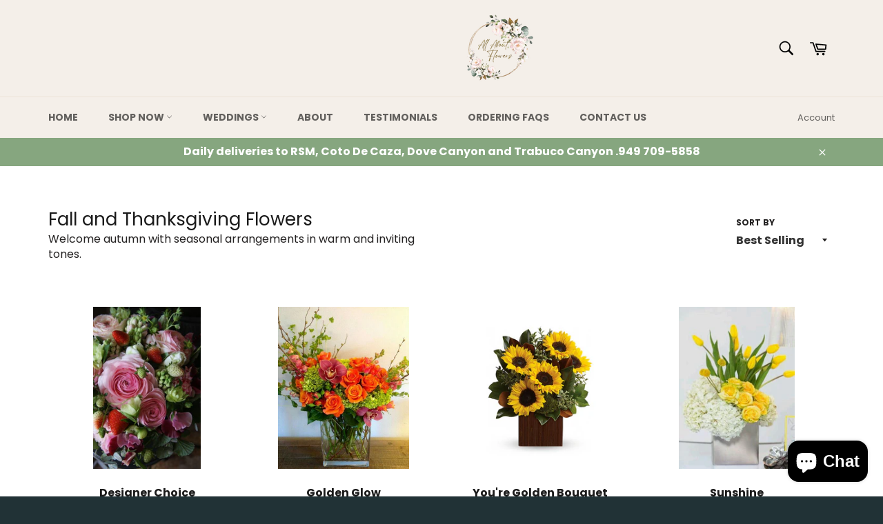

--- FILE ---
content_type: text/html; charset=utf-8
request_url: https://allaboutflowersonline.net/collections/fall
body_size: 30090
content:
<!doctype html>
<!--[if IE 9]> <html class="ie9 no-js" lang="en"> <![endif]-->
<!--[if (gt IE 9)|!(IE)]><!--> <html class="no-js" lang="en"> <!--<![endif]-->
<head>


  <!-- Global site tag (gtag.js) - Google Analytics -->
<script async src="https://www.googletagmanager.com/gtag/js?id=G-DCY9LYN2EE"></script>
<script>
  window.dataLayer = window.dataLayer || [];
  function gtag(){dataLayer.push(arguments);}
  gtag('js', new Date());

  gtag('config', 'G-DCY9LYN2EE');
</script>
  
  
  <meta name="google-site-verification" content="HPWl8_-y14VU_cG87dkpSBhF6EtQGm1C1FEgPXHQAO8" />
 <meta name="msvalidate.01" content="907D23178656EA46567843A246719A8D" />

  <meta charset="utf-8">
  <meta http-equiv="X-UA-Compatible" content="IE=edge,chrome=1">
  <meta name="viewport" content="width=device-width,initial-scale=1">
  <meta name="theme-color" content="#f4efe9">

  
    <link rel="shortcut icon" href="//allaboutflowersonline.net/cdn/shop/files/favicon_32x32.png?v=1613684455" type="image/png">
  

  <link rel="canonical" href="https://allaboutflowersonline.net/collections/fall">
  <title>
  Fall and Thanksgiving Flowers &ndash; All About Flowers 
  </title>

  
    <meta name="description" content="Welcome autumn with seasonal arrangements in warm and inviting tones. ">
  

  <!-- /snippets/social-meta-tags.liquid -->




<meta property="og:site_name" content="All About Flowers ">
<meta property="og:url" content="https://allaboutflowersonline.net/collections/fall">
<meta property="og:title" content="Fall and Thanksgiving Flowers">
<meta property="og:type" content="product.group">
<meta property="og:description" content="Welcome autumn with seasonal arrangements in warm and inviting tones. ">

<meta property="og:image" content="http://allaboutflowersonline.net/cdn/shop/collections/662789e2871012b986d0fec9d32e5439_1200x1200.jpg?v=1764712987">
<meta property="og:image:secure_url" content="https://allaboutflowersonline.net/cdn/shop/collections/662789e2871012b986d0fec9d32e5439_1200x1200.jpg?v=1764712987">


<meta name="twitter:card" content="summary_large_image">
<meta name="twitter:title" content="Fall and Thanksgiving Flowers">
<meta name="twitter:description" content="Welcome autumn with seasonal arrangements in warm and inviting tones. ">


  <script>
    document.documentElement.className = document.documentElement.className.replace('no-js', 'js');
  </script>

  <link href="//allaboutflowersonline.net/cdn/shop/t/4/assets/theme.scss.css?v=176559813837502408561763408667" rel="stylesheet" type="text/css" media="all" />

  <script>
    window.theme = window.theme || {};

    theme.strings = {
      stockAvailable: "1 available",
      addToCart: "Add to Cart",
      soldOut: "Sold Out",
      unavailable: "Unavailable",
      noStockAvailable: "The item could not be added to your cart because there are not enough in stock.",
      willNotShipUntil: "Will not ship until [date]",
      willBeInStockAfter: "Will be in stock after [date]",
      totalCartDiscount: "You're saving [savings]",
      addressError: "Error looking up that address. If error continues please call the store for assistance at (949)-709-5858",
      addressNoResults: "No results for that address",
      addressQueryLimit: "You have exceeded the Google API usage limit. Consider upgrading to a \u003ca href=\"https:\/\/developers.google.com\/maps\/premium\/usage-limits\"\u003ePremium Plan\u003c\/a\u003e.",
      authError: "There was a problem authenticating your Google Maps API Key."
    };
  </script>

  <!--[if (gt IE 9)|!(IE)]><!--><script src="//allaboutflowersonline.net/cdn/shop/t/4/assets/lazysizes.min.js?v=56045284683979784691535508960" async="async"></script><!--<![endif]-->
  <!--[if lte IE 9]><script src="//allaboutflowersonline.net/cdn/shop/t/4/assets/lazysizes.min.js?v=56045284683979784691535508960"></script><![endif]-->

  

  <!--[if (gt IE 9)|!(IE)]><!--><script src="//allaboutflowersonline.net/cdn/shop/t/4/assets/vendor.js?v=39418018684300761971535508961" defer="defer"></script><!--<![endif]-->
  <!--[if lt IE 9]><script src="//allaboutflowersonline.net/cdn/shop/t/4/assets/vendor.js?v=39418018684300761971535508961"></script><![endif]-->

  

  <!--[if (gt IE 9)|!(IE)]><!--><script src="//allaboutflowersonline.net/cdn/shop/t/4/assets/theme.js?v=74198517820518819821683689568" defer="defer"></script><!--<![endif]-->
  <!--[if lte IE 9]><script src="//allaboutflowersonline.net/cdn/shop/t/4/assets/theme.js?v=74198517820518819821683689568"></script><![endif]-->

  <script>window.performance && window.performance.mark && window.performance.mark('shopify.content_for_header.start');</script><meta name="google-site-verification" content="vMT9nixcNKuubXv4z1_R7WTdwSCSLllvHK7K6D-JJXg">
<meta id="shopify-digital-wallet" name="shopify-digital-wallet" content="/2851045489/digital_wallets/dialog">
<meta name="shopify-checkout-api-token" content="5ac58d87acb4711b4d173a2a1b7ce644">
<link rel="alternate" type="application/atom+xml" title="Feed" href="/collections/fall.atom" />
<link rel="alternate" type="application/json+oembed" href="https://allaboutflowersonline.net/collections/fall.oembed">
<script async="async" src="/checkouts/internal/preloads.js?locale=en-US"></script>
<link rel="preconnect" href="https://shop.app" crossorigin="anonymous">
<script async="async" src="https://shop.app/checkouts/internal/preloads.js?locale=en-US&shop_id=2851045489" crossorigin="anonymous"></script>
<script id="apple-pay-shop-capabilities" type="application/json">{"shopId":2851045489,"countryCode":"US","currencyCode":"USD","merchantCapabilities":["supports3DS"],"merchantId":"gid:\/\/shopify\/Shop\/2851045489","merchantName":"All About Flowers ","requiredBillingContactFields":["postalAddress","email","phone"],"requiredShippingContactFields":["postalAddress","email","phone"],"shippingType":"shipping","supportedNetworks":["visa","masterCard","amex","discover","elo","jcb"],"total":{"type":"pending","label":"All About Flowers ","amount":"1.00"},"shopifyPaymentsEnabled":true,"supportsSubscriptions":true}</script>
<script id="shopify-features" type="application/json">{"accessToken":"5ac58d87acb4711b4d173a2a1b7ce644","betas":["rich-media-storefront-analytics"],"domain":"allaboutflowersonline.net","predictiveSearch":true,"shopId":2851045489,"locale":"en"}</script>
<script>var Shopify = Shopify || {};
Shopify.shop = "allaboutflowersonline.myshopify.com";
Shopify.locale = "en";
Shopify.currency = {"active":"USD","rate":"1.0"};
Shopify.country = "US";
Shopify.theme = {"name":"Venture","id":35826499697,"schema_name":"Venture","schema_version":"7.2.0","theme_store_id":775,"role":"main"};
Shopify.theme.handle = "null";
Shopify.theme.style = {"id":null,"handle":null};
Shopify.cdnHost = "allaboutflowersonline.net/cdn";
Shopify.routes = Shopify.routes || {};
Shopify.routes.root = "/";</script>
<script type="module">!function(o){(o.Shopify=o.Shopify||{}).modules=!0}(window);</script>
<script>!function(o){function n(){var o=[];function n(){o.push(Array.prototype.slice.apply(arguments))}return n.q=o,n}var t=o.Shopify=o.Shopify||{};t.loadFeatures=n(),t.autoloadFeatures=n()}(window);</script>
<script>
  window.ShopifyPay = window.ShopifyPay || {};
  window.ShopifyPay.apiHost = "shop.app\/pay";
  window.ShopifyPay.redirectState = null;
</script>
<script id="shop-js-analytics" type="application/json">{"pageType":"collection"}</script>
<script defer="defer" async type="module" src="//allaboutflowersonline.net/cdn/shopifycloud/shop-js/modules/v2/client.init-shop-cart-sync_BT-GjEfc.en.esm.js"></script>
<script defer="defer" async type="module" src="//allaboutflowersonline.net/cdn/shopifycloud/shop-js/modules/v2/chunk.common_D58fp_Oc.esm.js"></script>
<script defer="defer" async type="module" src="//allaboutflowersonline.net/cdn/shopifycloud/shop-js/modules/v2/chunk.modal_xMitdFEc.esm.js"></script>
<script type="module">
  await import("//allaboutflowersonline.net/cdn/shopifycloud/shop-js/modules/v2/client.init-shop-cart-sync_BT-GjEfc.en.esm.js");
await import("//allaboutflowersonline.net/cdn/shopifycloud/shop-js/modules/v2/chunk.common_D58fp_Oc.esm.js");
await import("//allaboutflowersonline.net/cdn/shopifycloud/shop-js/modules/v2/chunk.modal_xMitdFEc.esm.js");

  window.Shopify.SignInWithShop?.initShopCartSync?.({"fedCMEnabled":true,"windoidEnabled":true});

</script>
<script>
  window.Shopify = window.Shopify || {};
  if (!window.Shopify.featureAssets) window.Shopify.featureAssets = {};
  window.Shopify.featureAssets['shop-js'] = {"shop-cart-sync":["modules/v2/client.shop-cart-sync_DZOKe7Ll.en.esm.js","modules/v2/chunk.common_D58fp_Oc.esm.js","modules/v2/chunk.modal_xMitdFEc.esm.js"],"init-fed-cm":["modules/v2/client.init-fed-cm_B6oLuCjv.en.esm.js","modules/v2/chunk.common_D58fp_Oc.esm.js","modules/v2/chunk.modal_xMitdFEc.esm.js"],"shop-cash-offers":["modules/v2/client.shop-cash-offers_D2sdYoxE.en.esm.js","modules/v2/chunk.common_D58fp_Oc.esm.js","modules/v2/chunk.modal_xMitdFEc.esm.js"],"shop-login-button":["modules/v2/client.shop-login-button_QeVjl5Y3.en.esm.js","modules/v2/chunk.common_D58fp_Oc.esm.js","modules/v2/chunk.modal_xMitdFEc.esm.js"],"pay-button":["modules/v2/client.pay-button_DXTOsIq6.en.esm.js","modules/v2/chunk.common_D58fp_Oc.esm.js","modules/v2/chunk.modal_xMitdFEc.esm.js"],"shop-button":["modules/v2/client.shop-button_DQZHx9pm.en.esm.js","modules/v2/chunk.common_D58fp_Oc.esm.js","modules/v2/chunk.modal_xMitdFEc.esm.js"],"avatar":["modules/v2/client.avatar_BTnouDA3.en.esm.js"],"init-windoid":["modules/v2/client.init-windoid_CR1B-cfM.en.esm.js","modules/v2/chunk.common_D58fp_Oc.esm.js","modules/v2/chunk.modal_xMitdFEc.esm.js"],"init-shop-for-new-customer-accounts":["modules/v2/client.init-shop-for-new-customer-accounts_C_vY_xzh.en.esm.js","modules/v2/client.shop-login-button_QeVjl5Y3.en.esm.js","modules/v2/chunk.common_D58fp_Oc.esm.js","modules/v2/chunk.modal_xMitdFEc.esm.js"],"init-shop-email-lookup-coordinator":["modules/v2/client.init-shop-email-lookup-coordinator_BI7n9ZSv.en.esm.js","modules/v2/chunk.common_D58fp_Oc.esm.js","modules/v2/chunk.modal_xMitdFEc.esm.js"],"init-shop-cart-sync":["modules/v2/client.init-shop-cart-sync_BT-GjEfc.en.esm.js","modules/v2/chunk.common_D58fp_Oc.esm.js","modules/v2/chunk.modal_xMitdFEc.esm.js"],"shop-toast-manager":["modules/v2/client.shop-toast-manager_DiYdP3xc.en.esm.js","modules/v2/chunk.common_D58fp_Oc.esm.js","modules/v2/chunk.modal_xMitdFEc.esm.js"],"init-customer-accounts":["modules/v2/client.init-customer-accounts_D9ZNqS-Q.en.esm.js","modules/v2/client.shop-login-button_QeVjl5Y3.en.esm.js","modules/v2/chunk.common_D58fp_Oc.esm.js","modules/v2/chunk.modal_xMitdFEc.esm.js"],"init-customer-accounts-sign-up":["modules/v2/client.init-customer-accounts-sign-up_iGw4briv.en.esm.js","modules/v2/client.shop-login-button_QeVjl5Y3.en.esm.js","modules/v2/chunk.common_D58fp_Oc.esm.js","modules/v2/chunk.modal_xMitdFEc.esm.js"],"shop-follow-button":["modules/v2/client.shop-follow-button_CqMgW2wH.en.esm.js","modules/v2/chunk.common_D58fp_Oc.esm.js","modules/v2/chunk.modal_xMitdFEc.esm.js"],"checkout-modal":["modules/v2/client.checkout-modal_xHeaAweL.en.esm.js","modules/v2/chunk.common_D58fp_Oc.esm.js","modules/v2/chunk.modal_xMitdFEc.esm.js"],"shop-login":["modules/v2/client.shop-login_D91U-Q7h.en.esm.js","modules/v2/chunk.common_D58fp_Oc.esm.js","modules/v2/chunk.modal_xMitdFEc.esm.js"],"lead-capture":["modules/v2/client.lead-capture_BJmE1dJe.en.esm.js","modules/v2/chunk.common_D58fp_Oc.esm.js","modules/v2/chunk.modal_xMitdFEc.esm.js"],"payment-terms":["modules/v2/client.payment-terms_Ci9AEqFq.en.esm.js","modules/v2/chunk.common_D58fp_Oc.esm.js","modules/v2/chunk.modal_xMitdFEc.esm.js"]};
</script>
<script>(function() {
  var isLoaded = false;
  function asyncLoad() {
    if (isLoaded) return;
    isLoaded = true;
    var urls = ["https:\/\/app.testimonialhub.com\/shopifyapp\/showsrstemplate.js?shop=allaboutflowersonline.myshopify.com","https:\/\/cdn.hextom.com\/js\/quickannouncementbar.js?shop=allaboutflowersonline.myshopify.com","https:\/\/cdn-spurit.com\/all-apps\/checker-p.js?app_id=11\u0026shop=allaboutflowersonline.myshopify.com"];
    for (var i = 0; i < urls.length; i++) {
      var s = document.createElement('script');
      s.type = 'text/javascript';
      s.async = true;
      s.src = urls[i];
      var x = document.getElementsByTagName('script')[0];
      x.parentNode.insertBefore(s, x);
    }
  };
  if(window.attachEvent) {
    window.attachEvent('onload', asyncLoad);
  } else {
    window.addEventListener('load', asyncLoad, false);
  }
})();</script>
<script id="__st">var __st={"a":2851045489,"offset":-28800,"reqid":"b8d720cf-0757-4d19-b996-b1aa0ac2d828-1769179803","pageurl":"allaboutflowersonline.net\/collections\/fall","u":"54030cfc4a61","p":"collection","rtyp":"collection","rid":163528114289};</script>
<script>window.ShopifyPaypalV4VisibilityTracking = true;</script>
<script id="captcha-bootstrap">!function(){'use strict';const t='contact',e='account',n='new_comment',o=[[t,t],['blogs',n],['comments',n],[t,'customer']],c=[[e,'customer_login'],[e,'guest_login'],[e,'recover_customer_password'],[e,'create_customer']],r=t=>t.map((([t,e])=>`form[action*='/${t}']:not([data-nocaptcha='true']) input[name='form_type'][value='${e}']`)).join(','),a=t=>()=>t?[...document.querySelectorAll(t)].map((t=>t.form)):[];function s(){const t=[...o],e=r(t);return a(e)}const i='password',u='form_key',d=['recaptcha-v3-token','g-recaptcha-response','h-captcha-response',i],f=()=>{try{return window.sessionStorage}catch{return}},m='__shopify_v',_=t=>t.elements[u];function p(t,e,n=!1){try{const o=window.sessionStorage,c=JSON.parse(o.getItem(e)),{data:r}=function(t){const{data:e,action:n}=t;return t[m]||n?{data:e,action:n}:{data:t,action:n}}(c);for(const[e,n]of Object.entries(r))t.elements[e]&&(t.elements[e].value=n);n&&o.removeItem(e)}catch(o){console.error('form repopulation failed',{error:o})}}const l='form_type',E='cptcha';function T(t){t.dataset[E]=!0}const w=window,h=w.document,L='Shopify',v='ce_forms',y='captcha';let A=!1;((t,e)=>{const n=(g='f06e6c50-85a8-45c8-87d0-21a2b65856fe',I='https://cdn.shopify.com/shopifycloud/storefront-forms-hcaptcha/ce_storefront_forms_captcha_hcaptcha.v1.5.2.iife.js',D={infoText:'Protected by hCaptcha',privacyText:'Privacy',termsText:'Terms'},(t,e,n)=>{const o=w[L][v],c=o.bindForm;if(c)return c(t,g,e,D).then(n);var r;o.q.push([[t,g,e,D],n]),r=I,A||(h.body.append(Object.assign(h.createElement('script'),{id:'captcha-provider',async:!0,src:r})),A=!0)});var g,I,D;w[L]=w[L]||{},w[L][v]=w[L][v]||{},w[L][v].q=[],w[L][y]=w[L][y]||{},w[L][y].protect=function(t,e){n(t,void 0,e),T(t)},Object.freeze(w[L][y]),function(t,e,n,w,h,L){const[v,y,A,g]=function(t,e,n){const i=e?o:[],u=t?c:[],d=[...i,...u],f=r(d),m=r(i),_=r(d.filter((([t,e])=>n.includes(e))));return[a(f),a(m),a(_),s()]}(w,h,L),I=t=>{const e=t.target;return e instanceof HTMLFormElement?e:e&&e.form},D=t=>v().includes(t);t.addEventListener('submit',(t=>{const e=I(t);if(!e)return;const n=D(e)&&!e.dataset.hcaptchaBound&&!e.dataset.recaptchaBound,o=_(e),c=g().includes(e)&&(!o||!o.value);(n||c)&&t.preventDefault(),c&&!n&&(function(t){try{if(!f())return;!function(t){const e=f();if(!e)return;const n=_(t);if(!n)return;const o=n.value;o&&e.removeItem(o)}(t);const e=Array.from(Array(32),(()=>Math.random().toString(36)[2])).join('');!function(t,e){_(t)||t.append(Object.assign(document.createElement('input'),{type:'hidden',name:u})),t.elements[u].value=e}(t,e),function(t,e){const n=f();if(!n)return;const o=[...t.querySelectorAll(`input[type='${i}']`)].map((({name:t})=>t)),c=[...d,...o],r={};for(const[a,s]of new FormData(t).entries())c.includes(a)||(r[a]=s);n.setItem(e,JSON.stringify({[m]:1,action:t.action,data:r}))}(t,e)}catch(e){console.error('failed to persist form',e)}}(e),e.submit())}));const S=(t,e)=>{t&&!t.dataset[E]&&(n(t,e.some((e=>e===t))),T(t))};for(const o of['focusin','change'])t.addEventListener(o,(t=>{const e=I(t);D(e)&&S(e,y())}));const B=e.get('form_key'),M=e.get(l),P=B&&M;t.addEventListener('DOMContentLoaded',(()=>{const t=y();if(P)for(const e of t)e.elements[l].value===M&&p(e,B);[...new Set([...A(),...v().filter((t=>'true'===t.dataset.shopifyCaptcha))])].forEach((e=>S(e,t)))}))}(h,new URLSearchParams(w.location.search),n,t,e,['guest_login'])})(!0,!0)}();</script>
<script integrity="sha256-4kQ18oKyAcykRKYeNunJcIwy7WH5gtpwJnB7kiuLZ1E=" data-source-attribution="shopify.loadfeatures" defer="defer" src="//allaboutflowersonline.net/cdn/shopifycloud/storefront/assets/storefront/load_feature-a0a9edcb.js" crossorigin="anonymous"></script>
<script crossorigin="anonymous" defer="defer" src="//allaboutflowersonline.net/cdn/shopifycloud/storefront/assets/shopify_pay/storefront-65b4c6d7.js?v=20250812"></script>
<script data-source-attribution="shopify.dynamic_checkout.dynamic.init">var Shopify=Shopify||{};Shopify.PaymentButton=Shopify.PaymentButton||{isStorefrontPortableWallets:!0,init:function(){window.Shopify.PaymentButton.init=function(){};var t=document.createElement("script");t.src="https://allaboutflowersonline.net/cdn/shopifycloud/portable-wallets/latest/portable-wallets.en.js",t.type="module",document.head.appendChild(t)}};
</script>
<script data-source-attribution="shopify.dynamic_checkout.buyer_consent">
  function portableWalletsHideBuyerConsent(e){var t=document.getElementById("shopify-buyer-consent"),n=document.getElementById("shopify-subscription-policy-button");t&&n&&(t.classList.add("hidden"),t.setAttribute("aria-hidden","true"),n.removeEventListener("click",e))}function portableWalletsShowBuyerConsent(e){var t=document.getElementById("shopify-buyer-consent"),n=document.getElementById("shopify-subscription-policy-button");t&&n&&(t.classList.remove("hidden"),t.removeAttribute("aria-hidden"),n.addEventListener("click",e))}window.Shopify?.PaymentButton&&(window.Shopify.PaymentButton.hideBuyerConsent=portableWalletsHideBuyerConsent,window.Shopify.PaymentButton.showBuyerConsent=portableWalletsShowBuyerConsent);
</script>
<script data-source-attribution="shopify.dynamic_checkout.cart.bootstrap">document.addEventListener("DOMContentLoaded",(function(){function t(){return document.querySelector("shopify-accelerated-checkout-cart, shopify-accelerated-checkout")}if(t())Shopify.PaymentButton.init();else{new MutationObserver((function(e,n){t()&&(Shopify.PaymentButton.init(),n.disconnect())})).observe(document.body,{childList:!0,subtree:!0})}}));
</script>
<link id="shopify-accelerated-checkout-styles" rel="stylesheet" media="screen" href="https://allaboutflowersonline.net/cdn/shopifycloud/portable-wallets/latest/accelerated-checkout-backwards-compat.css" crossorigin="anonymous">
<style id="shopify-accelerated-checkout-cart">
        #shopify-buyer-consent {
  margin-top: 1em;
  display: inline-block;
  width: 100%;
}

#shopify-buyer-consent.hidden {
  display: none;
}

#shopify-subscription-policy-button {
  background: none;
  border: none;
  padding: 0;
  text-decoration: underline;
  font-size: inherit;
  cursor: pointer;
}

#shopify-subscription-policy-button::before {
  box-shadow: none;
}

      </style>
<link rel="stylesheet" media="screen" href="//allaboutflowersonline.net/cdn/shop/t/4/compiled_assets/styles.css?v=952">
<script>window.performance && window.performance.mark && window.performance.mark('shopify.content_for_header.end');</script>
  <link href="//code.jquery.com/ui/1.9.2/themes/base/jquery-ui.css" rel="stylesheet" type="text/css" media="all" />
<script src="//ajax.googleapis.com/ajax/libs/jqueryui/1.9.2/jquery-ui.min.js" type="text/javascript" defer="defer"></script>
  
  <!-- Google Tag Manager -->
  <script>(function(w,d,s,l,i){w[l]=w[l]||[];w[l].push({'gtm.start': new Date().getTime(),event:'gtm.js'});var f=d.getElementsByTagName(s)[0],j=d.createElement(s),dl=l!='dataLayer'?'&l='+l:'';j.async=true;j.src='https://www.googletagmanager.com/gtm.js?id='+i+dl;f.parentNode.insertBefore(j,f);})(window,document,'script','dataLayer','GTM-N6N22HT');</script>
  <!-- End Google Tag Manager -->
  

  <!-- "snippets/shogun-head.liquid" was not rendered, the associated app was uninstalled -->
<script src="https://cdn.shopify.com/extensions/e8878072-2f6b-4e89-8082-94b04320908d/inbox-1254/assets/inbox-chat-loader.js" type="text/javascript" defer="defer"></script>
<link href="https://monorail-edge.shopifysvc.com" rel="dns-prefetch">
<script>(function(){if ("sendBeacon" in navigator && "performance" in window) {try {var session_token_from_headers = performance.getEntriesByType('navigation')[0].serverTiming.find(x => x.name == '_s').description;} catch {var session_token_from_headers = undefined;}var session_cookie_matches = document.cookie.match(/_shopify_s=([^;]*)/);var session_token_from_cookie = session_cookie_matches && session_cookie_matches.length === 2 ? session_cookie_matches[1] : "";var session_token = session_token_from_headers || session_token_from_cookie || "";function handle_abandonment_event(e) {var entries = performance.getEntries().filter(function(entry) {return /monorail-edge.shopifysvc.com/.test(entry.name);});if (!window.abandonment_tracked && entries.length === 0) {window.abandonment_tracked = true;var currentMs = Date.now();var navigation_start = performance.timing.navigationStart;var payload = {shop_id: 2851045489,url: window.location.href,navigation_start,duration: currentMs - navigation_start,session_token,page_type: "collection"};window.navigator.sendBeacon("https://monorail-edge.shopifysvc.com/v1/produce", JSON.stringify({schema_id: "online_store_buyer_site_abandonment/1.1",payload: payload,metadata: {event_created_at_ms: currentMs,event_sent_at_ms: currentMs}}));}}window.addEventListener('pagehide', handle_abandonment_event);}}());</script>
<script id="web-pixels-manager-setup">(function e(e,d,r,n,o){if(void 0===o&&(o={}),!Boolean(null===(a=null===(i=window.Shopify)||void 0===i?void 0:i.analytics)||void 0===a?void 0:a.replayQueue)){var i,a;window.Shopify=window.Shopify||{};var t=window.Shopify;t.analytics=t.analytics||{};var s=t.analytics;s.replayQueue=[],s.publish=function(e,d,r){return s.replayQueue.push([e,d,r]),!0};try{self.performance.mark("wpm:start")}catch(e){}var l=function(){var e={modern:/Edge?\/(1{2}[4-9]|1[2-9]\d|[2-9]\d{2}|\d{4,})\.\d+(\.\d+|)|Firefox\/(1{2}[4-9]|1[2-9]\d|[2-9]\d{2}|\d{4,})\.\d+(\.\d+|)|Chrom(ium|e)\/(9{2}|\d{3,})\.\d+(\.\d+|)|(Maci|X1{2}).+ Version\/(15\.\d+|(1[6-9]|[2-9]\d|\d{3,})\.\d+)([,.]\d+|)( \(\w+\)|)( Mobile\/\w+|) Safari\/|Chrome.+OPR\/(9{2}|\d{3,})\.\d+\.\d+|(CPU[ +]OS|iPhone[ +]OS|CPU[ +]iPhone|CPU IPhone OS|CPU iPad OS)[ +]+(15[._]\d+|(1[6-9]|[2-9]\d|\d{3,})[._]\d+)([._]\d+|)|Android:?[ /-](13[3-9]|1[4-9]\d|[2-9]\d{2}|\d{4,})(\.\d+|)(\.\d+|)|Android.+Firefox\/(13[5-9]|1[4-9]\d|[2-9]\d{2}|\d{4,})\.\d+(\.\d+|)|Android.+Chrom(ium|e)\/(13[3-9]|1[4-9]\d|[2-9]\d{2}|\d{4,})\.\d+(\.\d+|)|SamsungBrowser\/([2-9]\d|\d{3,})\.\d+/,legacy:/Edge?\/(1[6-9]|[2-9]\d|\d{3,})\.\d+(\.\d+|)|Firefox\/(5[4-9]|[6-9]\d|\d{3,})\.\d+(\.\d+|)|Chrom(ium|e)\/(5[1-9]|[6-9]\d|\d{3,})\.\d+(\.\d+|)([\d.]+$|.*Safari\/(?![\d.]+ Edge\/[\d.]+$))|(Maci|X1{2}).+ Version\/(10\.\d+|(1[1-9]|[2-9]\d|\d{3,})\.\d+)([,.]\d+|)( \(\w+\)|)( Mobile\/\w+|) Safari\/|Chrome.+OPR\/(3[89]|[4-9]\d|\d{3,})\.\d+\.\d+|(CPU[ +]OS|iPhone[ +]OS|CPU[ +]iPhone|CPU IPhone OS|CPU iPad OS)[ +]+(10[._]\d+|(1[1-9]|[2-9]\d|\d{3,})[._]\d+)([._]\d+|)|Android:?[ /-](13[3-9]|1[4-9]\d|[2-9]\d{2}|\d{4,})(\.\d+|)(\.\d+|)|Mobile Safari.+OPR\/([89]\d|\d{3,})\.\d+\.\d+|Android.+Firefox\/(13[5-9]|1[4-9]\d|[2-9]\d{2}|\d{4,})\.\d+(\.\d+|)|Android.+Chrom(ium|e)\/(13[3-9]|1[4-9]\d|[2-9]\d{2}|\d{4,})\.\d+(\.\d+|)|Android.+(UC? ?Browser|UCWEB|U3)[ /]?(15\.([5-9]|\d{2,})|(1[6-9]|[2-9]\d|\d{3,})\.\d+)\.\d+|SamsungBrowser\/(5\.\d+|([6-9]|\d{2,})\.\d+)|Android.+MQ{2}Browser\/(14(\.(9|\d{2,})|)|(1[5-9]|[2-9]\d|\d{3,})(\.\d+|))(\.\d+|)|K[Aa][Ii]OS\/(3\.\d+|([4-9]|\d{2,})\.\d+)(\.\d+|)/},d=e.modern,r=e.legacy,n=navigator.userAgent;return n.match(d)?"modern":n.match(r)?"legacy":"unknown"}(),u="modern"===l?"modern":"legacy",c=(null!=n?n:{modern:"",legacy:""})[u],f=function(e){return[e.baseUrl,"/wpm","/b",e.hashVersion,"modern"===e.buildTarget?"m":"l",".js"].join("")}({baseUrl:d,hashVersion:r,buildTarget:u}),m=function(e){var d=e.version,r=e.bundleTarget,n=e.surface,o=e.pageUrl,i=e.monorailEndpoint;return{emit:function(e){var a=e.status,t=e.errorMsg,s=(new Date).getTime(),l=JSON.stringify({metadata:{event_sent_at_ms:s},events:[{schema_id:"web_pixels_manager_load/3.1",payload:{version:d,bundle_target:r,page_url:o,status:a,surface:n,error_msg:t},metadata:{event_created_at_ms:s}}]});if(!i)return console&&console.warn&&console.warn("[Web Pixels Manager] No Monorail endpoint provided, skipping logging."),!1;try{return self.navigator.sendBeacon.bind(self.navigator)(i,l)}catch(e){}var u=new XMLHttpRequest;try{return u.open("POST",i,!0),u.setRequestHeader("Content-Type","text/plain"),u.send(l),!0}catch(e){return console&&console.warn&&console.warn("[Web Pixels Manager] Got an unhandled error while logging to Monorail."),!1}}}}({version:r,bundleTarget:l,surface:e.surface,pageUrl:self.location.href,monorailEndpoint:e.monorailEndpoint});try{o.browserTarget=l,function(e){var d=e.src,r=e.async,n=void 0===r||r,o=e.onload,i=e.onerror,a=e.sri,t=e.scriptDataAttributes,s=void 0===t?{}:t,l=document.createElement("script"),u=document.querySelector("head"),c=document.querySelector("body");if(l.async=n,l.src=d,a&&(l.integrity=a,l.crossOrigin="anonymous"),s)for(var f in s)if(Object.prototype.hasOwnProperty.call(s,f))try{l.dataset[f]=s[f]}catch(e){}if(o&&l.addEventListener("load",o),i&&l.addEventListener("error",i),u)u.appendChild(l);else{if(!c)throw new Error("Did not find a head or body element to append the script");c.appendChild(l)}}({src:f,async:!0,onload:function(){if(!function(){var e,d;return Boolean(null===(d=null===(e=window.Shopify)||void 0===e?void 0:e.analytics)||void 0===d?void 0:d.initialized)}()){var d=window.webPixelsManager.init(e)||void 0;if(d){var r=window.Shopify.analytics;r.replayQueue.forEach((function(e){var r=e[0],n=e[1],o=e[2];d.publishCustomEvent(r,n,o)})),r.replayQueue=[],r.publish=d.publishCustomEvent,r.visitor=d.visitor,r.initialized=!0}}},onerror:function(){return m.emit({status:"failed",errorMsg:"".concat(f," has failed to load")})},sri:function(e){var d=/^sha384-[A-Za-z0-9+/=]+$/;return"string"==typeof e&&d.test(e)}(c)?c:"",scriptDataAttributes:o}),m.emit({status:"loading"})}catch(e){m.emit({status:"failed",errorMsg:(null==e?void 0:e.message)||"Unknown error"})}}})({shopId: 2851045489,storefrontBaseUrl: "https://allaboutflowersonline.net",extensionsBaseUrl: "https://extensions.shopifycdn.com/cdn/shopifycloud/web-pixels-manager",monorailEndpoint: "https://monorail-edge.shopifysvc.com/unstable/produce_batch",surface: "storefront-renderer",enabledBetaFlags: ["2dca8a86"],webPixelsConfigList: [{"id":"467828913","configuration":"{\"config\":\"{\\\"google_tag_ids\\\":[\\\"G-X3LVZ06485\\\",\\\"AW-1054138683\\\",\\\"GT-TNGQFKQ\\\"],\\\"target_country\\\":\\\"US\\\",\\\"gtag_events\\\":[{\\\"type\\\":\\\"begin_checkout\\\",\\\"action_label\\\":[\\\"G-X3LVZ06485\\\",\\\"AW-1054138683\\\/62vkCLWA4s8aELvC0_YD\\\"]},{\\\"type\\\":\\\"search\\\",\\\"action_label\\\":[\\\"G-X3LVZ06485\\\",\\\"AW-1054138683\\\/p0G1CMGA4s8aELvC0_YD\\\"]},{\\\"type\\\":\\\"view_item\\\",\\\"action_label\\\":[\\\"G-X3LVZ06485\\\",\\\"AW-1054138683\\\/f5iaCL6A4s8aELvC0_YD\\\",\\\"MC-L4BXG1C4RP\\\"]},{\\\"type\\\":\\\"purchase\\\",\\\"action_label\\\":[\\\"G-X3LVZ06485\\\",\\\"AW-1054138683\\\/XOLBCLKA4s8aELvC0_YD\\\",\\\"MC-L4BXG1C4RP\\\"]},{\\\"type\\\":\\\"page_view\\\",\\\"action_label\\\":[\\\"G-X3LVZ06485\\\",\\\"AW-1054138683\\\/TIJ_CLuA4s8aELvC0_YD\\\",\\\"MC-L4BXG1C4RP\\\"]},{\\\"type\\\":\\\"add_payment_info\\\",\\\"action_label\\\":[\\\"G-X3LVZ06485\\\",\\\"AW-1054138683\\\/VT0wCMSA4s8aELvC0_YD\\\"]},{\\\"type\\\":\\\"add_to_cart\\\",\\\"action_label\\\":[\\\"G-X3LVZ06485\\\",\\\"AW-1054138683\\\/mY42CLiA4s8aELvC0_YD\\\"]}],\\\"enable_monitoring_mode\\\":false}\"}","eventPayloadVersion":"v1","runtimeContext":"OPEN","scriptVersion":"b2a88bafab3e21179ed38636efcd8a93","type":"APP","apiClientId":1780363,"privacyPurposes":[],"dataSharingAdjustments":{"protectedCustomerApprovalScopes":["read_customer_address","read_customer_email","read_customer_name","read_customer_personal_data","read_customer_phone"]}},{"id":"shopify-app-pixel","configuration":"{}","eventPayloadVersion":"v1","runtimeContext":"STRICT","scriptVersion":"0450","apiClientId":"shopify-pixel","type":"APP","privacyPurposes":["ANALYTICS","MARKETING"]},{"id":"shopify-custom-pixel","eventPayloadVersion":"v1","runtimeContext":"LAX","scriptVersion":"0450","apiClientId":"shopify-pixel","type":"CUSTOM","privacyPurposes":["ANALYTICS","MARKETING"]}],isMerchantRequest: false,initData: {"shop":{"name":"All About Flowers ","paymentSettings":{"currencyCode":"USD"},"myshopifyDomain":"allaboutflowersonline.myshopify.com","countryCode":"US","storefrontUrl":"https:\/\/allaboutflowersonline.net"},"customer":null,"cart":null,"checkout":null,"productVariants":[],"purchasingCompany":null},},"https://allaboutflowersonline.net/cdn","fcfee988w5aeb613cpc8e4bc33m6693e112",{"modern":"","legacy":""},{"shopId":"2851045489","storefrontBaseUrl":"https:\/\/allaboutflowersonline.net","extensionBaseUrl":"https:\/\/extensions.shopifycdn.com\/cdn\/shopifycloud\/web-pixels-manager","surface":"storefront-renderer","enabledBetaFlags":"[\"2dca8a86\"]","isMerchantRequest":"false","hashVersion":"fcfee988w5aeb613cpc8e4bc33m6693e112","publish":"custom","events":"[[\"page_viewed\",{}],[\"collection_viewed\",{\"collection\":{\"id\":\"163528114289\",\"title\":\"Fall and Thanksgiving Flowers\",\"productVariants\":[{\"price\":{\"amount\":75.0,\"currencyCode\":\"USD\"},\"product\":{\"title\":\"Designer Choice\",\"vendor\":\"All About Flowers\",\"id\":\"1726453579889\",\"untranslatedTitle\":\"Designer Choice\",\"url\":\"\/products\/designer-choice\",\"type\":\"\"},\"id\":\"16897551106161\",\"image\":{\"src\":\"\/\/allaboutflowersonline.net\/cdn\/shop\/products\/9a8791297af5a28d88b60240f73666c3.jpg?v=1600728526\"},\"sku\":\"DC001\",\"title\":\"Select one\",\"untranslatedTitle\":\"Select one\"},{\"price\":{\"amount\":165.0,\"currencyCode\":\"USD\"},\"product\":{\"title\":\"Golden Glow\",\"vendor\":\"All About Flowers\",\"id\":\"1648837099633\",\"untranslatedTitle\":\"Golden Glow\",\"url\":\"\/products\/image-03\",\"type\":\"\"},\"id\":\"15627075551345\",\"image\":{\"src\":\"\/\/allaboutflowersonline.net\/cdn\/shop\/products\/image03.jpg?v=1698435394\"},\"sku\":\"\",\"title\":\"Standard\",\"untranslatedTitle\":\"Standard\"},{\"price\":{\"amount\":75.0,\"currencyCode\":\"USD\"},\"product\":{\"title\":\"You're Golden Bouquet\",\"vendor\":\"All About Flowers\",\"id\":\"1596529311857\",\"untranslatedTitle\":\"You're Golden Bouquet\",\"url\":\"\/products\/youre-golden-bouquet\",\"type\":\"\"},\"id\":\"14737989959793\",\"image\":{\"src\":\"\/\/allaboutflowersonline.net\/cdn\/shop\/products\/youre-golden-bouquet-all-about-flowers.jpg?v=1539140948\"},\"sku\":\"BS200\",\"title\":\"Select One\",\"untranslatedTitle\":\"Select One\"},{\"price\":{\"amount\":125.0,\"currencyCode\":\"USD\"},\"product\":{\"title\":\"Sunshine\",\"vendor\":\"All About Flowers\",\"id\":\"1648843227249\",\"untranslatedTitle\":\"Sunshine\",\"url\":\"\/products\/sunshine-1\",\"type\":\"\"},\"id\":\"16095080874097\",\"image\":{\"src\":\"\/\/allaboutflowersonline.net\/cdn\/shop\/products\/image08.jpg?v=1539142946\"},\"sku\":\"\",\"title\":\"Select one\",\"untranslatedTitle\":\"Select one\"},{\"price\":{\"amount\":65.0,\"currencyCode\":\"USD\"},\"product\":{\"title\":\"Sunny Sunflowers\",\"vendor\":\"All About Flowers\",\"id\":\"1678417821809\",\"untranslatedTitle\":\"Sunny Sunflowers\",\"url\":\"\/products\/sunny-sunflowers\",\"type\":\"\"},\"id\":\"16148385792113\",\"image\":{\"src\":\"\/\/allaboutflowersonline.net\/cdn\/shop\/products\/SunnySunflowers.jpg?v=1539202831\"},\"sku\":\"\",\"title\":\"Standard(shown)\",\"untranslatedTitle\":\"Standard(shown)\"},{\"price\":{\"amount\":105.0,\"currencyCode\":\"USD\"},\"product\":{\"title\":\"Harmony\",\"vendor\":\"All About Flowers\",\"id\":\"4187538129009\",\"untranslatedTitle\":\"Harmony\",\"url\":\"\/products\/harmony\",\"type\":\"\"},\"id\":\"30301530718321\",\"image\":{\"src\":\"\/\/allaboutflowersonline.net\/cdn\/shop\/products\/harmony-coto-de-caza-florist-elegent.jpg?v=1677703200\"},\"sku\":\"AL: 33005\",\"title\":\"Default Title\",\"untranslatedTitle\":\"Default Title\"},{\"price\":{\"amount\":125.0,\"currencyCode\":\"USD\"},\"product\":{\"title\":\"Destiny\",\"vendor\":\"All About Flowers\",\"id\":\"6943637176497\",\"untranslatedTitle\":\"Destiny\",\"url\":\"\/products\/destiny\",\"type\":\"\"},\"id\":\"40750365311153\",\"image\":{\"src\":\"\/\/allaboutflowersonline.net\/cdn\/shop\/products\/DESTINY.png?v=1631055334\"},\"sku\":\"3899\",\"title\":\"Select one\",\"untranslatedTitle\":\"Select one\"},{\"price\":{\"amount\":175.0,\"currencyCode\":\"USD\"},\"product\":{\"title\":\"Vibrant\",\"vendor\":\"All About Flowers\",\"id\":\"1648840736881\",\"untranslatedTitle\":\"Vibrant\",\"url\":\"\/products\/image-06\",\"type\":\"\"},\"id\":\"16093253107825\",\"image\":{\"src\":\"\/\/allaboutflowersonline.net\/cdn\/shop\/products\/image06.jpg?v=1538699909\"},\"sku\":\"SG3000\",\"title\":\"Select one\",\"untranslatedTitle\":\"Select one\"},{\"price\":{\"amount\":225.0,\"currencyCode\":\"USD\"},\"product\":{\"title\":\"Aloha\",\"vendor\":\"All About Flowers\",\"id\":\"1641731588209\",\"untranslatedTitle\":\"Aloha\",\"url\":\"\/products\/aloha\",\"type\":\"\"},\"id\":\"16085294317681\",\"image\":{\"src\":\"\/\/allaboutflowersonline.net\/cdn\/shop\/products\/image-014.jpg?v=1677704426\"},\"sku\":\"SG2107\",\"title\":\"Select one\",\"untranslatedTitle\":\"Select one\"},{\"price\":{\"amount\":165.0,\"currencyCode\":\"USD\"},\"product\":{\"title\":\"Spectacular\",\"vendor\":\"All About Flowers\",\"id\":\"1641738371185\",\"untranslatedTitle\":\"Spectacular\",\"url\":\"\/products\/spectacular\",\"type\":\"\"},\"id\":\"15515821342833\",\"image\":{\"src\":\"\/\/allaboutflowersonline.net\/cdn\/shop\/products\/image-015.jpg?v=1538667858\"},\"sku\":\"BS600\",\"title\":\"Standard\",\"untranslatedTitle\":\"Standard\"},{\"price\":{\"amount\":135.0,\"currencyCode\":\"USD\"},\"product\":{\"title\":\"Festive\",\"vendor\":\"All About Flowers\",\"id\":\"1859492249713\",\"untranslatedTitle\":\"Festive\",\"url\":\"\/products\/festive\",\"type\":\"\"},\"id\":\"18874056081521\",\"image\":{\"src\":\"\/\/allaboutflowersonline.net\/cdn\/shop\/products\/festive-trabuco-canyon-florist.jpg?v=1571873256\"},\"sku\":\"AL-1142\",\"title\":\"Standard\",\"untranslatedTitle\":\"Standard\"},{\"price\":{\"amount\":134.95,\"currencyCode\":\"USD\"},\"product\":{\"title\":\"Fall Fabulous\",\"vendor\":\"All About Flowers\",\"id\":\"4574535975025\",\"untranslatedTitle\":\"Fall Fabulous\",\"url\":\"\/products\/fall-festive\",\"type\":\"\"},\"id\":\"32055443226737\",\"image\":{\"src\":\"\/\/allaboutflowersonline.net\/cdn\/shop\/products\/f6968495a18ce8d2004a5a0db044d6b5.jpg?v=1600547820\"},\"sku\":\"\",\"title\":\"Select one\",\"untranslatedTitle\":\"Select one\"},{\"price\":{\"amount\":84.95,\"currencyCode\":\"USD\"},\"product\":{\"title\":\"Fall Box Arrangement\",\"vendor\":\"All About Flowers\",\"id\":\"6096064577713\",\"untranslatedTitle\":\"Fall Box Arrangement\",\"url\":\"\/products\/fall-box-arrangement\",\"type\":\"\"},\"id\":\"37598312071345\",\"image\":{\"src\":\"\/\/allaboutflowersonline.net\/cdn\/shop\/products\/autumn-dance-5d98fe36781d56.86318457.425.png?v=1606158954\"},\"sku\":\"\",\"title\":\"Standard\",\"untranslatedTitle\":\"Standard\"},{\"price\":{\"amount\":99.99,\"currencyCode\":\"USD\"},\"product\":{\"title\":\"Sunflowers and Roses\",\"vendor\":\"All About Flowers\",\"id\":\"4573999825009\",\"untranslatedTitle\":\"Sunflowers and Roses\",\"url\":\"\/products\/sunflowers-and-roses\",\"type\":\"\"},\"id\":\"32052907245681\",\"image\":{\"src\":\"\/\/allaboutflowersonline.net\/cdn\/shop\/products\/PureHappiness.png?v=1600453364\"},\"sku\":\"\",\"title\":\"Select one\",\"untranslatedTitle\":\"Select one\"},{\"price\":{\"amount\":175.0,\"currencyCode\":\"USD\"},\"product\":{\"title\":\"Perfection\",\"vendor\":\"All About Flowers\",\"id\":\"1648689741937\",\"untranslatedTitle\":\"Perfection\",\"url\":\"\/products\/sunshine\",\"type\":\"\"},\"id\":\"15623083425905\",\"image\":{\"src\":\"\/\/allaboutflowersonline.net\/cdn\/shop\/products\/IMG_1780.PNG?v=1538697088\"},\"sku\":\"\",\"title\":\"Standard\",\"untranslatedTitle\":\"Standard\"},{\"price\":{\"amount\":85.0,\"currencyCode\":\"USD\"},\"product\":{\"title\":\"Cornocupia\",\"vendor\":\"All About Flowers\",\"id\":\"4344795594865\",\"untranslatedTitle\":\"Cornocupia\",\"url\":\"\/products\/cornocupia\",\"type\":\"\"},\"id\":\"31171403645041\",\"image\":{\"src\":\"\/\/allaboutflowersonline.net\/cdn\/shop\/products\/cornucopia-rnacho-santa-margarita.jpg?v=1574288103\"},\"sku\":\"AL2635\",\"title\":\"Standard\",\"untranslatedTitle\":\"Standard\"},{\"price\":{\"amount\":200.0,\"currencyCode\":\"USD\"},\"product\":{\"title\":\"Citrus\",\"vendor\":\"All About Flowers\",\"id\":\"3969741455473\",\"untranslatedTitle\":\"Citrus\",\"url\":\"\/products\/citrus\",\"type\":\"\"},\"id\":\"29460188987505\",\"image\":{\"src\":\"\/\/allaboutflowersonline.net\/cdn\/shop\/products\/IMG_2522.PNG?v=1564184058\"},\"sku\":\"SKU:BS444\",\"title\":\"175.00 \/ 200.00 \/ 275.00\",\"untranslatedTitle\":\"175.00 \/ 200.00 \/ 275.00\"},{\"price\":{\"amount\":175.0,\"currencyCode\":\"USD\"},\"product\":{\"title\":\"Julia\",\"vendor\":\"All About Flowers \",\"id\":\"8152706515121\",\"untranslatedTitle\":\"Julia\",\"url\":\"\/products\/julia\",\"type\":\"\"},\"id\":\"44766300471473\",\"image\":{\"src\":\"\/\/allaboutflowersonline.net\/cdn\/shop\/files\/7ccdb44555859fb0c0f6a589b138fa5a.jpg?v=1729211147\"},\"sku\":\"Al-2532\",\"title\":\"Default Title\",\"untranslatedTitle\":\"Default Title\"},{\"price\":{\"amount\":145.0,\"currencyCode\":\"USD\"},\"product\":{\"title\":\"Fall Centerpiece\",\"vendor\":\"All About Flowers\",\"id\":\"4344797134961\",\"untranslatedTitle\":\"Fall Centerpiece\",\"url\":\"\/products\/fall-centerpiece\",\"type\":\"\"},\"id\":\"31171409641585\",\"image\":{\"src\":\"\/\/allaboutflowersonline.net\/cdn\/shop\/products\/Togetherness-coto-de-caza-florist.jpg?v=1574288520\"},\"sku\":\"\",\"title\":\"Standard\",\"untranslatedTitle\":\"Standard\"},{\"price\":{\"amount\":175.0,\"currencyCode\":\"USD\"},\"product\":{\"title\":\"Fiesta\",\"vendor\":\"All About Flowers\",\"id\":\"6890542661809\",\"untranslatedTitle\":\"Fiesta\",\"url\":\"\/products\/fiesta\",\"type\":\"\"},\"id\":\"40561163993265\",\"image\":{\"src\":\"\/\/allaboutflowersonline.net\/cdn\/shop\/products\/662789e2871012b986d0fec9d32e5439.jpg?v=1629315882\"},\"sku\":\"\",\"title\":\"Select one\",\"untranslatedTitle\":\"Select one\"},{\"price\":{\"amount\":135.0,\"currencyCode\":\"USD\"},\"product\":{\"title\":\"Autumn Garden\",\"vendor\":\"All About Flowers\",\"id\":\"4575173476465\",\"untranslatedTitle\":\"Autumn Garden\",\"url\":\"\/products\/autumn-garden\",\"type\":\"\"},\"id\":\"32061962322033\",\"image\":{\"src\":\"\/\/allaboutflowersonline.net\/cdn\/shop\/products\/20190901110906_file_5d6c4f9260085_5d6c53c695ad2.jpg?v=1600727680\"},\"sku\":\"\",\"title\":\"Select one\",\"untranslatedTitle\":\"Select one\"},{\"price\":{\"amount\":105.0,\"currencyCode\":\"USD\"},\"product\":{\"title\":\"Fall Bamboo\",\"vendor\":\"All About Flowers\",\"id\":\"1596501688433\",\"untranslatedTitle\":\"Fall Bamboo\",\"url\":\"\/products\/fall-bamboo\",\"type\":\"\"},\"id\":\"14737344299121\",\"image\":{\"src\":\"\/\/allaboutflowersonline.net\/cdn\/shop\/products\/fall-bamboo-all-about-flowers.jpg?v=1538017580\"},\"sku\":\"BS100\",\"title\":\"Select One\",\"untranslatedTitle\":\"Select One\"},{\"price\":{\"amount\":175.0,\"currencyCode\":\"USD\"},\"product\":{\"title\":\"Mixed Roses\",\"vendor\":\"All About Flowers\",\"id\":\"1641592684657\",\"untranslatedTitle\":\"Mixed Roses\",\"url\":\"\/products\/mixed-roses\",\"type\":\"\"},\"id\":\"20692513390705\",\"image\":{\"src\":\"\/\/allaboutflowersonline.net\/cdn\/shop\/products\/Blossoms-in-Vogue-coto-de-caza-florist.png?v=1549484626\"},\"sku\":\"SG901\",\"title\":\"Select one\",\"untranslatedTitle\":\"Select one\"},{\"price\":{\"amount\":250.0,\"currencyCode\":\"USD\"},\"product\":{\"title\":\"Arrive In Style Fall\",\"vendor\":\"All About Flowers\",\"id\":\"1711820341361\",\"untranslatedTitle\":\"Arrive In Style Fall\",\"url\":\"\/products\/perfect\",\"type\":\"\"},\"id\":\"16669807542385\",\"image\":{\"src\":\"\/\/allaboutflowersonline.net\/cdn\/shop\/products\/branching-out-5d8d9f31a10135.61235267.425.png?v=1608170329\"},\"sku\":\"SG1200\",\"title\":\"Select one\",\"untranslatedTitle\":\"Select one\"},{\"price\":{\"amount\":75.0,\"currencyCode\":\"USD\"},\"product\":{\"title\":\"Fall square vase arrangements\",\"vendor\":\"All About Flowers\",\"id\":\"4575167578225\",\"untranslatedTitle\":\"Fall square vase arrangements\",\"url\":\"\/products\/fall-square-vases-arrangements\",\"type\":\"\"},\"id\":\"32061919428721\",\"image\":{\"src\":\"\/\/allaboutflowersonline.net\/cdn\/shop\/products\/4d366cd4f5c0450be226079b95ebc344.jpg?v=1600726332\"},\"sku\":\"\",\"title\":\"Select one\",\"untranslatedTitle\":\"Select one\"},{\"price\":{\"amount\":200.0,\"currencyCode\":\"USD\"},\"product\":{\"title\":\"Orange Rush\",\"vendor\":\"All About Flowers\",\"id\":\"1859686695025\",\"untranslatedTitle\":\"Orange Rush\",\"url\":\"\/products\/orange-rush\",\"type\":\"\"},\"id\":\"18877992009841\",\"image\":{\"src\":\"\/\/allaboutflowersonline.net\/cdn\/shop\/products\/2fe22213d1d319f6ea8d7ab49426aa1c.jpg?v=1541634258\"},\"sku\":\"AL-1244\",\"title\":\"Standard\",\"untranslatedTitle\":\"Standard\"},{\"price\":{\"amount\":275.0,\"currencyCode\":\"USD\"},\"product\":{\"title\":\"Island Breeze\",\"vendor\":\"All About Flowers\",\"id\":\"4574013522033\",\"untranslatedTitle\":\"Island Breeze\",\"url\":\"\/products\/island-breeze\",\"type\":\"\"},\"id\":\"32052974289009\",\"image\":{\"src\":\"\/\/allaboutflowersonline.net\/cdn\/shop\/products\/Stylish.jpg?v=1677703498\"},\"sku\":\"\",\"title\":\"Default Title\",\"untranslatedTitle\":\"Default Title\"},{\"price\":{\"amount\":149.95,\"currencyCode\":\"USD\"},\"product\":{\"title\":\"Unique Wooden Delight\",\"vendor\":\"All About Flowers\",\"id\":\"6096077848753\",\"untranslatedTitle\":\"Unique Wooden Delight\",\"url\":\"\/products\/unique-wooden-delight\",\"type\":\"\"},\"id\":\"37598337892529\",\"image\":{\"src\":\"\/\/allaboutflowersonline.net\/cdn\/shop\/products\/autumn-garden-medium-box-59ee5c5e83a93.425.png?v=1606159277\"},\"sku\":\"\",\"title\":\"Standard\",\"untranslatedTitle\":\"Standard\"},{\"price\":{\"amount\":154.95,\"currencyCode\":\"USD\"},\"product\":{\"title\":\"Bountiful Centerpiece\",\"vendor\":\"All About Flowers\",\"id\":\"6096058417329\",\"untranslatedTitle\":\"Bountiful Centerpiece\",\"url\":\"\/products\/bountiful-centerpiece\",\"type\":\"\"},\"id\":\"37598293098673\",\"image\":{\"src\":\"\/\/allaboutflowersonline.net\/cdn\/shop\/products\/20201015052855_file_5f8886d795977_5f8886e48719a.jpg?v=1606158802\"},\"sku\":\"\",\"title\":\"Deluxe(shown)\",\"untranslatedTitle\":\"Deluxe(shown)\"},{\"price\":{\"amount\":254.95,\"currencyCode\":\"USD\"},\"product\":{\"title\":\"Pretty Paradise Bouquet\",\"vendor\":\"All About Flowers\",\"id\":\"1916805480561\",\"untranslatedTitle\":\"Pretty Paradise Bouquet\",\"url\":\"\/products\/pretty-paradise-bouquett\",\"type\":\"\"},\"id\":\"19415732420721\",\"image\":{\"src\":\"\/\/allaboutflowersonline.net\/cdn\/shop\/products\/Pretty-Paradise-Bouque.jpg?v=1542333138\"},\"sku\":\"AL-2254\",\"title\":\"Default Title\",\"untranslatedTitle\":\"Default Title\"}]}}]]"});</script><script>
  window.ShopifyAnalytics = window.ShopifyAnalytics || {};
  window.ShopifyAnalytics.meta = window.ShopifyAnalytics.meta || {};
  window.ShopifyAnalytics.meta.currency = 'USD';
  var meta = {"products":[{"id":1726453579889,"gid":"gid:\/\/shopify\/Product\/1726453579889","vendor":"All About Flowers","type":"","handle":"designer-choice","variants":[{"id":16897551106161,"price":7500,"name":"Designer Choice - Select one","public_title":"Select one","sku":"DC001"},{"id":16897551204465,"price":7500,"name":"Designer Choice - Standard","public_title":"Standard","sku":"DC001"},{"id":16897551270001,"price":12500,"name":"Designer Choice - Deluxe","public_title":"Deluxe","sku":"DC002"},{"id":16897551302769,"price":15000,"name":"Designer Choice - Premium","public_title":"Premium","sku":"DC003"}],"remote":false},{"id":1648837099633,"gid":"gid:\/\/shopify\/Product\/1648837099633","vendor":"All About Flowers","type":"","handle":"image-03","variants":[{"id":15627075551345,"price":16500,"name":"Golden Glow - Standard","public_title":"Standard","sku":""},{"id":15995502526577,"price":19500,"name":"Golden Glow - Deluxe","public_title":"Deluxe","sku":""},{"id":15995502624881,"price":22500,"name":"Golden Glow - Premium","public_title":"Premium","sku":""}],"remote":false},{"id":1596529311857,"gid":"gid:\/\/shopify\/Product\/1596529311857","vendor":"All About Flowers","type":"","handle":"youre-golden-bouquet","variants":[{"id":14737989959793,"price":7500,"name":"You're Golden Bouquet - Select One","public_title":"Select One","sku":"BS200"},{"id":14737990025329,"price":7500,"name":"You're Golden Bouquet - Standard (Shown)","public_title":"Standard (Shown)","sku":"BS200"},{"id":14737990058097,"price":9500,"name":"You're Golden Bouquet - Deluxe","public_title":"Deluxe","sku":"BS200D"},{"id":14737990123633,"price":15000,"name":"You're Golden Bouquet - Premium","public_title":"Premium","sku":"BS200P"}],"remote":false},{"id":1648843227249,"gid":"gid:\/\/shopify\/Product\/1648843227249","vendor":"All About Flowers","type":"","handle":"sunshine-1","variants":[{"id":16095080874097,"price":12500,"name":"Sunshine - Select one","public_title":"Select one","sku":""},{"id":15627237949553,"price":12500,"name":"Sunshine - Standard","public_title":"Standard","sku":""},{"id":16001899626609,"price":15000,"name":"Sunshine - Deluxe(shown)","public_title":"Deluxe(shown)","sku":""},{"id":16001899659377,"price":17500,"name":"Sunshine - Premium","public_title":"Premium","sku":""},{"id":44288968458417,"price":22500,"name":"Sunshine - Premium plus","public_title":"Premium plus","sku":""}],"remote":false},{"id":1678417821809,"gid":"gid:\/\/shopify\/Product\/1678417821809","vendor":"All About Flowers","type":"","handle":"sunny-sunflowers","variants":[{"id":16148385792113,"price":6500,"name":"Sunny Sunflowers - Standard(shown)","public_title":"Standard(shown)","sku":""},{"id":16148385824881,"price":9500,"name":"Sunny Sunflowers - Deluxe","public_title":"Deluxe","sku":""},{"id":16148385857649,"price":12500,"name":"Sunny Sunflowers - Premium","public_title":"Premium","sku":""}],"remote":false},{"id":4187538129009,"gid":"gid:\/\/shopify\/Product\/4187538129009","vendor":"All About Flowers","type":"","handle":"harmony","variants":[{"id":30301530718321,"price":10500,"name":"Harmony","public_title":null,"sku":"AL: 33005"}],"remote":false},{"id":6943637176497,"gid":"gid:\/\/shopify\/Product\/6943637176497","vendor":"All About Flowers","type":"","handle":"destiny","variants":[{"id":40750365311153,"price":12500,"name":"Destiny - Select one","public_title":"Select one","sku":"3899"},{"id":40750365343921,"price":12500,"name":"Destiny - Standard(shown)","public_title":"Standard(shown)","sku":"3900"},{"id":40750365376689,"price":15000,"name":"Destiny - Deluxe","public_title":"Deluxe","sku":"3901"},{"id":40750365409457,"price":17500,"name":"Destiny - Premium","public_title":"Premium","sku":"3902"},{"id":40750365442225,"price":22500,"name":"Destiny - Premium plus","public_title":"Premium plus","sku":"3903"}],"remote":false},{"id":1648840736881,"gid":"gid:\/\/shopify\/Product\/1648840736881","vendor":"All About Flowers","type":"","handle":"image-06","variants":[{"id":16093253107825,"price":17500,"name":"Vibrant - Select one","public_title":"Select one","sku":"SG3000"},{"id":15998838767729,"price":17500,"name":"Vibrant - Standard","public_title":"Standard","sku":"SG3000"},{"id":15998956044401,"price":20000,"name":"Vibrant - Deluxe","public_title":"Deluxe","sku":"SG3000D"},{"id":15998956077169,"price":25000,"name":"Vibrant - Premium","public_title":"Premium","sku":"SG3000P"}],"remote":false},{"id":1641731588209,"gid":"gid:\/\/shopify\/Product\/1641731588209","vendor":"All About Flowers","type":"","handle":"aloha","variants":[{"id":16085294317681,"price":22500,"name":"Aloha - Select one","public_title":"Select one","sku":"SG2107"},{"id":15515714715761,"price":22500,"name":"Aloha - Standard","public_title":"Standard","sku":"SG2100"},{"id":15599951052913,"price":27500,"name":"Aloha - Deluxe","public_title":"Deluxe","sku":"SG2100D"},{"id":15599951118449,"price":30000,"name":"Aloha - Premium","public_title":"Premium","sku":"SG2100P"}],"remote":false},{"id":1641738371185,"gid":"gid:\/\/shopify\/Product\/1641738371185","vendor":"All About Flowers","type":"","handle":"spectacular","variants":[{"id":15515821342833,"price":16500,"name":"Spectacular - Standard","public_title":"Standard","sku":"BS600"},{"id":16002043215985,"price":20000,"name":"Spectacular - Deluxe(shown)","public_title":"Deluxe(shown)","sku":"BS601"},{"id":16002043248753,"price":25000,"name":"Spectacular - Premium","public_title":"Premium","sku":"BS602"}],"remote":false},{"id":1859492249713,"gid":"gid:\/\/shopify\/Product\/1859492249713","vendor":"All About Flowers","type":"","handle":"festive","variants":[{"id":18874056081521,"price":13500,"name":"Festive - Standard","public_title":"Standard","sku":"AL-1142"},{"id":18874055884913,"price":16500,"name":"Festive - Deluxe(Shown)","public_title":"Deluxe(Shown)","sku":"AL-1140"},{"id":18874055983217,"price":21000,"name":"Festive - Premium","public_title":"Premium","sku":"AL-1141"}],"remote":false},{"id":4574535975025,"gid":"gid:\/\/shopify\/Product\/4574535975025","vendor":"All About Flowers","type":"","handle":"fall-festive","variants":[{"id":32055443226737,"price":13495,"name":"Fall Fabulous - Select one","public_title":"Select one","sku":""},{"id":32055443259505,"price":13495,"name":"Fall Fabulous - Standard","public_title":"Standard","sku":""},{"id":32055443292273,"price":16500,"name":"Fall Fabulous - Deluxe(shown)","public_title":"Deluxe(shown)","sku":""},{"id":32055443325041,"price":21000,"name":"Fall Fabulous - Premium","public_title":"Premium","sku":""}],"remote":false},{"id":6096064577713,"gid":"gid:\/\/shopify\/Product\/6096064577713","vendor":"All About Flowers","type":"","handle":"fall-box-arrangement","variants":[{"id":37598312071345,"price":8495,"name":"Fall Box Arrangement - Standard","public_title":"Standard","sku":""},{"id":37598312104113,"price":12495,"name":"Fall Box Arrangement - Deluxe","public_title":"Deluxe","sku":""},{"id":37598312136881,"price":15495,"name":"Fall Box Arrangement - Premium","public_title":"Premium","sku":""}],"remote":false},{"id":4573999825009,"gid":"gid:\/\/shopify\/Product\/4573999825009","vendor":"All About Flowers","type":"","handle":"sunflowers-and-roses","variants":[{"id":32052907245681,"price":9999,"name":"Sunflowers and Roses - Select one","public_title":"Select one","sku":""},{"id":32052907278449,"price":9999,"name":"Sunflowers and Roses - Standard(Shown)","public_title":"Standard(Shown)","sku":""},{"id":32052907311217,"price":12999,"name":"Sunflowers and Roses - Deluxe","public_title":"Deluxe","sku":""},{"id":32052907343985,"price":15999,"name":"Sunflowers and Roses - Premium","public_title":"Premium","sku":""}],"remote":false},{"id":1648689741937,"gid":"gid:\/\/shopify\/Product\/1648689741937","vendor":"All About Flowers","type":"","handle":"sunshine","variants":[{"id":15623083425905,"price":17500,"name":"Perfection - Standard","public_title":"Standard","sku":""},{"id":15623083491441,"price":20000,"name":"Perfection - Deluxe(shown)","public_title":"Deluxe(shown)","sku":""},{"id":15623083556977,"price":22500,"name":"Perfection - Premium","public_title":"Premium","sku":""}],"remote":false},{"id":4344795594865,"gid":"gid:\/\/shopify\/Product\/4344795594865","vendor":"All About Flowers","type":"","handle":"cornocupia","variants":[{"id":31171403645041,"price":8500,"name":"Cornocupia - Standard","public_title":"Standard","sku":"AL2635"},{"id":31171403677809,"price":12500,"name":"Cornocupia - Deluxe","public_title":"Deluxe","sku":"AL2636"},{"id":31171403710577,"price":17500,"name":"Cornocupia - Premium","public_title":"Premium","sku":"AL2637"}],"remote":false},{"id":3969741455473,"gid":"gid:\/\/shopify\/Product\/3969741455473","vendor":"All About Flowers","type":"","handle":"citrus","variants":[{"id":29460188987505,"price":20000,"name":"Citrus - 175.00 \/ 200.00 \/ 275.00","public_title":"175.00 \/ 200.00 \/ 275.00","sku":"SKU:BS444"}],"remote":false},{"id":8152706515121,"gid":"gid:\/\/shopify\/Product\/8152706515121","vendor":"All About Flowers ","type":"","handle":"julia","variants":[{"id":44766300471473,"price":17500,"name":"Julia","public_title":null,"sku":"Al-2532"}],"remote":false},{"id":4344797134961,"gid":"gid:\/\/shopify\/Product\/4344797134961","vendor":"All About Flowers","type":"","handle":"fall-centerpiece","variants":[{"id":31171409641585,"price":14500,"name":"Fall Centerpiece - Standard","public_title":"Standard","sku":""},{"id":31171409674353,"price":17500,"name":"Fall Centerpiece - Deluxe","public_title":"Deluxe","sku":""},{"id":31171409707121,"price":20000,"name":"Fall Centerpiece - Premium","public_title":"Premium","sku":""}],"remote":false},{"id":6890542661809,"gid":"gid:\/\/shopify\/Product\/6890542661809","vendor":"All About Flowers","type":"","handle":"fiesta","variants":[{"id":40561163993265,"price":17500,"name":"Fiesta - Select one","public_title":"Select one","sku":""},{"id":40561164058801,"price":20000,"name":"Fiesta - Deluxe(shown)","public_title":"Deluxe(shown)","sku":""},{"id":40561164026033,"price":17500,"name":"Fiesta - Standard","public_title":"Standard","sku":""},{"id":40561164091569,"price":27500,"name":"Fiesta - Premium","public_title":"Premium","sku":""},{"id":40561164124337,"price":30000,"name":"Fiesta - Premium plus","public_title":"Premium plus","sku":""}],"remote":false},{"id":4575173476465,"gid":"gid:\/\/shopify\/Product\/4575173476465","vendor":"All About Flowers","type":"","handle":"autumn-garden","variants":[{"id":32061962322033,"price":13500,"name":"Autumn Garden - Select one","public_title":"Select one","sku":""},{"id":32061962354801,"price":13500,"name":"Autumn Garden - Standard","public_title":"Standard","sku":""},{"id":32061962387569,"price":15500,"name":"Autumn Garden - Deluxe","public_title":"Deluxe","sku":""},{"id":32061962420337,"price":17500,"name":"Autumn Garden - Premium(shown)","public_title":"Premium(shown)","sku":""}],"remote":false},{"id":1596501688433,"gid":"gid:\/\/shopify\/Product\/1596501688433","vendor":"All About Flowers","type":"","handle":"fall-bamboo","variants":[{"id":14737344299121,"price":10500,"name":"Fall Bamboo - Select One","public_title":"Select One","sku":"BS100"},{"id":14737344430193,"price":10500,"name":"Fall Bamboo - Standard","public_title":"Standard","sku":"BS100"},{"id":14737344495729,"price":14500,"name":"Fall Bamboo - Deluxe","public_title":"Deluxe","sku":"BS100D"},{"id":14737344528497,"price":17500,"name":"Fall Bamboo - Premium","public_title":"Premium","sku":"BS100P"}],"remote":false},{"id":1641592684657,"gid":"gid:\/\/shopify\/Product\/1641592684657","vendor":"All About Flowers","type":"","handle":"mixed-roses","variants":[{"id":20692513390705,"price":17500,"name":"Mixed Roses - Select one","public_title":"Select one","sku":"SG901"},{"id":15513960218737,"price":17500,"name":"Mixed Roses - Standard","public_title":"Standard","sku":"SG900"},{"id":15606853795953,"price":19500,"name":"Mixed Roses - Deluxe(shown)","public_title":"Deluxe(shown)","sku":"SG901"},{"id":15606853861489,"price":25000,"name":"Mixed Roses - Premium","public_title":"Premium","sku":"SG902"}],"remote":false},{"id":1711820341361,"gid":"gid:\/\/shopify\/Product\/1711820341361","vendor":"All About Flowers","type":"","handle":"perfect","variants":[{"id":16669807542385,"price":25000,"name":"Arrive In Style Fall - Select one","public_title":"Select one","sku":"SG1200"},{"id":16670043570289,"price":27500,"name":"Arrive In Style Fall - Deluxe(shown)","public_title":"Deluxe(shown)","sku":"SG1200D"},{"id":16670043537521,"price":25000,"name":"Arrive In Style Fall - Standard","public_title":"Standard","sku":"SG1200S"},{"id":16670043603057,"price":32500,"name":"Arrive In Style Fall - Premium","public_title":"Premium","sku":"SG1200P"}],"remote":false},{"id":4575167578225,"gid":"gid:\/\/shopify\/Product\/4575167578225","vendor":"All About Flowers","type":"","handle":"fall-square-vases-arrangements","variants":[{"id":32061919428721,"price":7500,"name":"Fall square vase arrangements - Select one","public_title":"Select one","sku":""},{"id":32061919461489,"price":7500,"name":"Fall square vase arrangements - Standard (shown)","public_title":"Standard (shown)","sku":""},{"id":32061919494257,"price":7500,"name":"Fall square vase arrangements - Deluxe","public_title":"Deluxe","sku":""},{"id":32061919527025,"price":7500,"name":"Fall square vase arrangements - Premium","public_title":"Premium","sku":""}],"remote":false},{"id":1859686695025,"gid":"gid:\/\/shopify\/Product\/1859686695025","vendor":"All About Flowers","type":"","handle":"orange-rush","variants":[{"id":18877992009841,"price":20000,"name":"Orange Rush - Standard","public_title":"Standard","sku":"AL-1244"},{"id":18877992075377,"price":22500,"name":"Orange Rush - Deluxe","public_title":"Deluxe","sku":""},{"id":18877992140913,"price":27500,"name":"Orange Rush - Premium(shown)","public_title":"Premium(shown)","sku":""}],"remote":false},{"id":4574013522033,"gid":"gid:\/\/shopify\/Product\/4574013522033","vendor":"All About Flowers","type":"","handle":"island-breeze","variants":[{"id":32052974289009,"price":27500,"name":"Island Breeze","public_title":null,"sku":""}],"remote":false},{"id":6096077848753,"gid":"gid:\/\/shopify\/Product\/6096077848753","vendor":"All About Flowers","type":"","handle":"unique-wooden-delight","variants":[{"id":37598337892529,"price":14995,"name":"Unique Wooden Delight - Standard","public_title":"Standard","sku":""},{"id":37598337925297,"price":17995,"name":"Unique Wooden Delight - Deluxe","public_title":"Deluxe","sku":""},{"id":37598337958065,"price":16595,"name":"Unique Wooden Delight - Premium","public_title":"Premium","sku":""}],"remote":false},{"id":6096058417329,"gid":"gid:\/\/shopify\/Product\/6096058417329","vendor":"All About Flowers","type":"","handle":"bountiful-centerpiece","variants":[{"id":37598293098673,"price":15495,"name":"Bountiful Centerpiece - Deluxe(shown)","public_title":"Deluxe(shown)","sku":""},{"id":37598293131441,"price":13495,"name":"Bountiful Centerpiece - Standard","public_title":"Standard","sku":""},{"id":37598293164209,"price":19995,"name":"Bountiful Centerpiece - Premium","public_title":"Premium","sku":""}],"remote":false},{"id":1916805480561,"gid":"gid:\/\/shopify\/Product\/1916805480561","vendor":"All About Flowers","type":"","handle":"pretty-paradise-bouquett","variants":[{"id":19415732420721,"price":25495,"name":"Pretty Paradise Bouquet","public_title":null,"sku":"AL-2254"}],"remote":false}],"page":{"pageType":"collection","resourceType":"collection","resourceId":163528114289,"requestId":"b8d720cf-0757-4d19-b996-b1aa0ac2d828-1769179803"}};
  for (var attr in meta) {
    window.ShopifyAnalytics.meta[attr] = meta[attr];
  }
</script>
<script class="analytics">
  (function () {
    var customDocumentWrite = function(content) {
      var jquery = null;

      if (window.jQuery) {
        jquery = window.jQuery;
      } else if (window.Checkout && window.Checkout.$) {
        jquery = window.Checkout.$;
      }

      if (jquery) {
        jquery('body').append(content);
      }
    };

    var hasLoggedConversion = function(token) {
      if (token) {
        return document.cookie.indexOf('loggedConversion=' + token) !== -1;
      }
      return false;
    }

    var setCookieIfConversion = function(token) {
      if (token) {
        var twoMonthsFromNow = new Date(Date.now());
        twoMonthsFromNow.setMonth(twoMonthsFromNow.getMonth() + 2);

        document.cookie = 'loggedConversion=' + token + '; expires=' + twoMonthsFromNow;
      }
    }

    var trekkie = window.ShopifyAnalytics.lib = window.trekkie = window.trekkie || [];
    if (trekkie.integrations) {
      return;
    }
    trekkie.methods = [
      'identify',
      'page',
      'ready',
      'track',
      'trackForm',
      'trackLink'
    ];
    trekkie.factory = function(method) {
      return function() {
        var args = Array.prototype.slice.call(arguments);
        args.unshift(method);
        trekkie.push(args);
        return trekkie;
      };
    };
    for (var i = 0; i < trekkie.methods.length; i++) {
      var key = trekkie.methods[i];
      trekkie[key] = trekkie.factory(key);
    }
    trekkie.load = function(config) {
      trekkie.config = config || {};
      trekkie.config.initialDocumentCookie = document.cookie;
      var first = document.getElementsByTagName('script')[0];
      var script = document.createElement('script');
      script.type = 'text/javascript';
      script.onerror = function(e) {
        var scriptFallback = document.createElement('script');
        scriptFallback.type = 'text/javascript';
        scriptFallback.onerror = function(error) {
                var Monorail = {
      produce: function produce(monorailDomain, schemaId, payload) {
        var currentMs = new Date().getTime();
        var event = {
          schema_id: schemaId,
          payload: payload,
          metadata: {
            event_created_at_ms: currentMs,
            event_sent_at_ms: currentMs
          }
        };
        return Monorail.sendRequest("https://" + monorailDomain + "/v1/produce", JSON.stringify(event));
      },
      sendRequest: function sendRequest(endpointUrl, payload) {
        // Try the sendBeacon API
        if (window && window.navigator && typeof window.navigator.sendBeacon === 'function' && typeof window.Blob === 'function' && !Monorail.isIos12()) {
          var blobData = new window.Blob([payload], {
            type: 'text/plain'
          });

          if (window.navigator.sendBeacon(endpointUrl, blobData)) {
            return true;
          } // sendBeacon was not successful

        } // XHR beacon

        var xhr = new XMLHttpRequest();

        try {
          xhr.open('POST', endpointUrl);
          xhr.setRequestHeader('Content-Type', 'text/plain');
          xhr.send(payload);
        } catch (e) {
          console.log(e);
        }

        return false;
      },
      isIos12: function isIos12() {
        return window.navigator.userAgent.lastIndexOf('iPhone; CPU iPhone OS 12_') !== -1 || window.navigator.userAgent.lastIndexOf('iPad; CPU OS 12_') !== -1;
      }
    };
    Monorail.produce('monorail-edge.shopifysvc.com',
      'trekkie_storefront_load_errors/1.1',
      {shop_id: 2851045489,
      theme_id: 35826499697,
      app_name: "storefront",
      context_url: window.location.href,
      source_url: "//allaboutflowersonline.net/cdn/s/trekkie.storefront.8d95595f799fbf7e1d32231b9a28fd43b70c67d3.min.js"});

        };
        scriptFallback.async = true;
        scriptFallback.src = '//allaboutflowersonline.net/cdn/s/trekkie.storefront.8d95595f799fbf7e1d32231b9a28fd43b70c67d3.min.js';
        first.parentNode.insertBefore(scriptFallback, first);
      };
      script.async = true;
      script.src = '//allaboutflowersonline.net/cdn/s/trekkie.storefront.8d95595f799fbf7e1d32231b9a28fd43b70c67d3.min.js';
      first.parentNode.insertBefore(script, first);
    };
    trekkie.load(
      {"Trekkie":{"appName":"storefront","development":false,"defaultAttributes":{"shopId":2851045489,"isMerchantRequest":null,"themeId":35826499697,"themeCityHash":"908641331813480370","contentLanguage":"en","currency":"USD","eventMetadataId":"36723844-57ef-43fa-a6e3-87c0b10e6988"},"isServerSideCookieWritingEnabled":true,"monorailRegion":"shop_domain","enabledBetaFlags":["65f19447"]},"Session Attribution":{},"S2S":{"facebookCapiEnabled":false,"source":"trekkie-storefront-renderer","apiClientId":580111}}
    );

    var loaded = false;
    trekkie.ready(function() {
      if (loaded) return;
      loaded = true;

      window.ShopifyAnalytics.lib = window.trekkie;

      var originalDocumentWrite = document.write;
      document.write = customDocumentWrite;
      try { window.ShopifyAnalytics.merchantGoogleAnalytics.call(this); } catch(error) {};
      document.write = originalDocumentWrite;

      window.ShopifyAnalytics.lib.page(null,{"pageType":"collection","resourceType":"collection","resourceId":163528114289,"requestId":"b8d720cf-0757-4d19-b996-b1aa0ac2d828-1769179803","shopifyEmitted":true});

      var match = window.location.pathname.match(/checkouts\/(.+)\/(thank_you|post_purchase)/)
      var token = match? match[1]: undefined;
      if (!hasLoggedConversion(token)) {
        setCookieIfConversion(token);
        window.ShopifyAnalytics.lib.track("Viewed Product Category",{"currency":"USD","category":"Collection: fall","collectionName":"fall","collectionId":163528114289,"nonInteraction":true},undefined,undefined,{"shopifyEmitted":true});
      }
    });


        var eventsListenerScript = document.createElement('script');
        eventsListenerScript.async = true;
        eventsListenerScript.src = "//allaboutflowersonline.net/cdn/shopifycloud/storefront/assets/shop_events_listener-3da45d37.js";
        document.getElementsByTagName('head')[0].appendChild(eventsListenerScript);

})();</script>
<script
  defer
  src="https://allaboutflowersonline.net/cdn/shopifycloud/perf-kit/shopify-perf-kit-3.0.4.min.js"
  data-application="storefront-renderer"
  data-shop-id="2851045489"
  data-render-region="gcp-us-central1"
  data-page-type="collection"
  data-theme-instance-id="35826499697"
  data-theme-name="Venture"
  data-theme-version="7.2.0"
  data-monorail-region="shop_domain"
  data-resource-timing-sampling-rate="10"
  data-shs="true"
  data-shs-beacon="true"
  data-shs-export-with-fetch="true"
  data-shs-logs-sample-rate="1"
  data-shs-beacon-endpoint="https://allaboutflowersonline.net/api/collect"
></script>
</head>

<body class="template-collection" >

  <!-- Google Tag Manager (noscript) -->
  <noscript><iframe src="https://www.googletagmanager.com/ns.html?id=GTM-N6N22HT" height="0" width="0" style="display:none;visibility:hidden"></iframe></noscript>
  <!-- End Google Tag Manager (noscript) -->

  <a class="in-page-link visually-hidden skip-link" href="#MainContent">
    Skip to content
  </a>

  <div id="shopify-section-header" class="shopify-section"><style>
.site-header__logo img {
  max-width: 220px;
}
</style>

<div id="NavDrawer" class="drawer drawer--left">
  <div class="drawer__inner">
    <form action="/search" method="get" class="drawer__search" role="search">
      <input type="search" name="q" placeholder="Search" aria-label="Search" class="drawer__search-input">

      <button type="submit" class="text-link drawer__search-submit">
        <svg aria-hidden="true" focusable="false" role="presentation" class="icon icon-search" viewBox="0 0 32 32"><path fill="#444" d="M21.839 18.771a10.012 10.012 0 0 0 1.57-5.39c0-5.548-4.493-10.048-10.034-10.048-5.548 0-10.041 4.499-10.041 10.048s4.493 10.048 10.034 10.048c2.012 0 3.886-.594 5.456-1.61l.455-.317 7.165 7.165 2.223-2.263-7.158-7.165.33-.468zM18.995 7.767c1.498 1.498 2.322 3.49 2.322 5.608s-.825 4.11-2.322 5.608c-1.498 1.498-3.49 2.322-5.608 2.322s-4.11-.825-5.608-2.322c-1.498-1.498-2.322-3.49-2.322-5.608s.825-4.11 2.322-5.608c1.498-1.498 3.49-2.322 5.608-2.322s4.11.825 5.608 2.322z"/></svg>
        <span class="icon__fallback-text">Search</span>
      </button>
    </form>
    <ul class="drawer__nav">
      
        

        
          <li class="drawer__nav-item">
            <a href="/"
              class="drawer__nav-link drawer__nav-link--top-level"
              
            >
              Home
            </a>
          </li>
        
      
        

        
          <li class="drawer__nav-item">
            <div class="drawer__nav-has-sublist">
              <a href="/collections"
                class="drawer__nav-link drawer__nav-link--top-level drawer__nav-link--split"
                id="DrawerLabel-shop-now"
                
              >
                Shop Now
              </a>
              <button type="button" aria-controls="DrawerLinklist-shop-now" class="text-link drawer__nav-toggle-btn drawer__meganav-toggle" aria-label="Shop Now Menu" aria-expanded="false">
                <span class="drawer__nav-toggle--open">
                  <svg aria-hidden="true" focusable="false" role="presentation" class="icon icon-plus" viewBox="0 0 22 21"><path d="M12 11.5h9.5v-2H12V0h-2v9.5H.5v2H10V21h2v-9.5z" fill="#000" fill-rule="evenodd"/></svg>
                </span>
                <span class="drawer__nav-toggle--close">
                  <svg aria-hidden="true" focusable="false" role="presentation" class="icon icon--wide icon-minus" viewBox="0 0 22 3"><path fill="#000" d="M21.5.5v2H.5v-2z" fill-rule="evenodd"/></svg>
                </span>
              </button>
            </div>

            <div class="meganav meganav--drawer" id="DrawerLinklist-shop-now" aria-labelledby="DrawerLabel-shop-now" role="navigation">
              <ul class="meganav__nav">
                <div class="grid grid--no-gutters meganav__scroller meganav__scroller--has-list">
  <div class="grid__item meganav__list">
    
      <li class="drawer__nav-item">
        
          <a href="/collections/best-sellers" 
            class="drawer__nav-link meganav__link"
            
          >
            Best Sellers
          </a>
        
      </li>
    
      <li class="drawer__nav-item">
        
          <a href="/collections/spring" 
            class="drawer__nav-link meganav__link"
            
          >
            Spring
          </a>
        
      </li>
    
      <li class="drawer__nav-item">
        
          <a href="/collections/birthday" 
            class="drawer__nav-link meganav__link"
            
          >
            Birthday
          </a>
        
      </li>
    
      <li class="drawer__nav-item">
        
          <a href="/collections/get-wel" 
            class="drawer__nav-link meganav__link"
            
          >
            Get Well
          </a>
        
      </li>
    
      <li class="drawer__nav-item">
        
          <a href="/collections/anniversary" 
            class="drawer__nav-link meganav__link"
            
          >
            Romance &amp; Anniversary
          </a>
        
      </li>
    
      <li class="drawer__nav-item">
        
          <a href="/collections/sympathy" 
            class="drawer__nav-link meganav__link"
            
          >
            Sympathy
          </a>
        
      </li>
    
      <li class="drawer__nav-item">
        
          <a href="/collections/modern" 
            class="drawer__nav-link meganav__link"
            
          >
            Modern
          </a>
        
      </li>
    
      <li class="drawer__nav-item">
        
          <a href="/collections/signature-designs" 
            class="drawer__nav-link meganav__link"
            
          >
            Signature Designs
          </a>
        
      </li>
    
      <li class="drawer__nav-item">
        
          <a href="/collections/plants" 
            class="drawer__nav-link meganav__link"
            
          >
            Plants
          </a>
        
      </li>
    
      <li class="drawer__nav-item">
        
          <a href="/collections/add-ons" 
            class="drawer__nav-link meganav__link"
            
          >
            Add-Ons
          </a>
        
      </li>
    
      <li class="drawer__nav-item">
        
          <a href="/collections/view-all" 
            class="drawer__nav-link meganav__link"
            
          >
            View All
          </a>
        
      </li>
    
  </div>
</div>

              </ul>
            </div>
          </li>
        
      
        

        
          <li class="drawer__nav-item">
            <div class="drawer__nav-has-sublist">
              <a href="/pages/weddings"
                class="drawer__nav-link drawer__nav-link--top-level drawer__nav-link--split"
                id="DrawerLabel-weddings"
                
              >
                Weddings
              </a>
              <button type="button" aria-controls="DrawerLinklist-weddings" class="text-link drawer__nav-toggle-btn drawer__meganav-toggle" aria-label="Weddings Menu" aria-expanded="false">
                <span class="drawer__nav-toggle--open">
                  <svg aria-hidden="true" focusable="false" role="presentation" class="icon icon-plus" viewBox="0 0 22 21"><path d="M12 11.5h9.5v-2H12V0h-2v9.5H.5v2H10V21h2v-9.5z" fill="#000" fill-rule="evenodd"/></svg>
                </span>
                <span class="drawer__nav-toggle--close">
                  <svg aria-hidden="true" focusable="false" role="presentation" class="icon icon--wide icon-minus" viewBox="0 0 22 3"><path fill="#000" d="M21.5.5v2H.5v-2z" fill-rule="evenodd"/></svg>
                </span>
              </button>
            </div>

            <div class="meganav meganav--drawer" id="DrawerLinklist-weddings" aria-labelledby="DrawerLabel-weddings" role="navigation">
              <ul class="meganav__nav">
                <div class="grid grid--no-gutters meganav__scroller meganav__scroller--has-list">
  <div class="grid__item meganav__list">
    
      <li class="drawer__nav-item">
        
          <a href="/pages/weddings" 
            class="drawer__nav-link meganav__link"
            
          >
            About
          </a>
        
      </li>
    
      <li class="drawer__nav-item">
        
          <a href="/pages/consultation" 
            class="drawer__nav-link meganav__link"
            
          >
            Consultation 
          </a>
        
      </li>
    
  </div>
</div>

              </ul>
            </div>
          </li>
        
      
        

        
          <li class="drawer__nav-item">
            <a href="/pages/about-us"
              class="drawer__nav-link drawer__nav-link--top-level"
              
            >
              About
            </a>
          </li>
        
      
        

        
          <li class="drawer__nav-item">
            <a href="/pages/testimonials"
              class="drawer__nav-link drawer__nav-link--top-level"
              
            >
              Testimonials
            </a>
          </li>
        
      
        

        
          <li class="drawer__nav-item">
            <a href="/pages/ordering-info"
              class="drawer__nav-link drawer__nav-link--top-level"
              
            >
              Ordering FAQs
            </a>
          </li>
        
      
        

        
          <li class="drawer__nav-item">
            <a href="/pages/contact-us"
              class="drawer__nav-link drawer__nav-link--top-level"
              
            >
              Contact Us
            </a>
          </li>
        
      

      
        
          <li class="drawer__nav-item">
            <a href="/account/login" class="drawer__nav-link drawer__nav-link--top-level">
              Account
            </a>
          </li>
        
      
    </ul>
  </div>
</div>

<header class="site-header page-element is-moved-by-drawer" role="banner" data-section-id="header" data-section-type="header">
  <div class="site-header__upper page-width">
    <div class="grid grid--table">
      <div class="grid__item small--one-quarter medium-up--hide">
        <button type="button" class="text-link site-header__link js-drawer-open-left">
          <span class="site-header__menu-toggle--open">
            <svg aria-hidden="true" focusable="false" role="presentation" class="icon icon-hamburger" viewBox="0 0 32 32"><path fill="#444" d="M4.889 14.958h22.222v2.222H4.889v-2.222zM4.889 8.292h22.222v2.222H4.889V8.292zM4.889 21.625h22.222v2.222H4.889v-2.222z"/></svg>
          </span>
          <span class="site-header__menu-toggle--close">
            <svg aria-hidden="true" focusable="false" role="presentation" class="icon icon-close" viewBox="0 0 32 32"><path fill="#444" d="M25.313 8.55l-1.862-1.862-7.45 7.45-7.45-7.45L6.689 8.55l7.45 7.45-7.45 7.45 1.862 1.862 7.45-7.45 7.45 7.45 1.862-1.862-7.45-7.45z"/></svg>
          </span>
          <span class="icon__fallback-text">Site navigation</span>
        </button>
      </div>
      <div class="grid__item small--one-half medium-up--two-thirds small--text-center">
        
          <div class="site-header__logo h1" itemscope itemtype="http://schema.org/Organization">
        
          
            
            <a href="/" itemprop="url" class="site-header__logo-link">
              <img src="//allaboutflowersonline.net/cdn/shop/files/All_About_Flowers-removebg-preview_small.png?v=1763408904"
                   srcset="//allaboutflowersonline.net/cdn/shop/files/All_About_Flowers-removebg-preview_small.png?v=1763408904 1x, //allaboutflowersonline.net/cdn/shop/files/All_About_Flowers-removebg-preview.png?v=1763408904 2x"
                   alt="Floral wreath with 'All About Flowers' text on a white background"
                   itemprop="logo">
            </a>
          
        
          </div>
        
      </div>

      <div class="grid__item small--one-quarter medium-up--one-third text-right">
        <div id="SiteNavSearchCart" class="site-header__search-cart-wrapper">
          <form action="/search" method="get" class="site-header__search small--hide" role="search">
            
              <label for="SiteNavSearch" class="visually-hidden">Search</label>
              <input type="search" name="q" id="SiteNavSearch" placeholder="Search" aria-label="Search" class="site-header__search-input">

            <button type="submit" class="text-link site-header__link site-header__search-submit">
              <svg aria-hidden="true" focusable="false" role="presentation" class="icon icon-search" viewBox="0 0 32 32"><path fill="#444" d="M21.839 18.771a10.012 10.012 0 0 0 1.57-5.39c0-5.548-4.493-10.048-10.034-10.048-5.548 0-10.041 4.499-10.041 10.048s4.493 10.048 10.034 10.048c2.012 0 3.886-.594 5.456-1.61l.455-.317 7.165 7.165 2.223-2.263-7.158-7.165.33-.468zM18.995 7.767c1.498 1.498 2.322 3.49 2.322 5.608s-.825 4.11-2.322 5.608c-1.498 1.498-3.49 2.322-5.608 2.322s-4.11-.825-5.608-2.322c-1.498-1.498-2.322-3.49-2.322-5.608s.825-4.11 2.322-5.608c1.498-1.498 3.49-2.322 5.608-2.322s4.11.825 5.608 2.322z"/></svg>
              <span class="icon__fallback-text">Search</span>
            </button>
          </form>

          <a href="/cart" class="site-header__link site-header__cart">
            <svg aria-hidden="true" focusable="false" role="presentation" class="icon icon-cart" viewBox="0 0 31 32"><path d="M14.568 25.629c-1.222 0-2.111.889-2.111 2.111 0 1.111 1 2.111 2.111 2.111 1.222 0 2.111-.889 2.111-2.111s-.889-2.111-2.111-2.111zm10.22 0c-1.222 0-2.111.889-2.111 2.111 0 1.111 1 2.111 2.111 2.111 1.222 0 2.111-.889 2.111-2.111s-.889-2.111-2.111-2.111zm2.555-3.777H12.457L7.347 7.078c-.222-.333-.555-.667-1-.667H1.792c-.667 0-1.111.444-1.111 1s.444 1 1.111 1h3.777l5.11 14.885c.111.444.555.666 1 .666h15.663c.555 0 1.111-.444 1.111-1 0-.666-.555-1.111-1.111-1.111zm2.333-11.442l-18.44-1.555h-.111c-.555 0-.777.333-.667.889l3.222 9.22c.222.555.889 1 1.444 1h13.441c.555 0 1.111-.444 1.222-1l.778-7.443c.111-.555-.333-1.111-.889-1.111zm-2 7.443H15.568l-2.333-6.776 15.108 1.222-.666 5.554z"/></svg>
            <span class="icon__fallback-text">Cart</span>
            <span class="site-header__cart-indicator hide"></span>
          </a>
        </div>
      </div>
    </div>
  </div>

  <div id="StickNavWrapper">
    <div id="StickyBar" class="sticky">
      <nav class="nav-bar small--hide" role="navigation" id="StickyNav">
        <div class="page-width">
          <div class="grid grid--table">
            <div class="grid__item four-fifths" id="SiteNavParent">
              <button type="button" class="hide text-link site-nav__link site-nav__link--compressed js-drawer-open-left" id="SiteNavCompressed">
                <svg aria-hidden="true" focusable="false" role="presentation" class="icon icon-hamburger" viewBox="0 0 32 32"><path fill="#444" d="M4.889 14.958h22.222v2.222H4.889v-2.222zM4.889 8.292h22.222v2.222H4.889V8.292zM4.889 21.625h22.222v2.222H4.889v-2.222z"/></svg>
                <span class="site-nav__link-menu-label">Menu</span>
                <span class="icon__fallback-text">Site navigation</span>
              </button>
              <ul class="site-nav list--inline" id="SiteNav">
                
                  

                  
                  
                  
                  

                  

                  
                  

                  
                    <li class="site-nav__item">
                      <a href="/" class="site-nav__link">
                        Home
                      </a>
                    </li>
                  
                
                  

                  
                  
                  
                  

                  

                  
                  

                  
                    <li class="site-nav__item" aria-haspopup="true">
                      <a href="/collections" class="site-nav__link site-nav__link-toggle" id="SiteNavLabel-shop-now" aria-controls="SiteNavLinklist-shop-now" aria-expanded="false">
                        Shop Now
                        <svg aria-hidden="true" focusable="false" role="presentation" class="icon icon-arrow-down" viewBox="0 0 32 32"><path fill="#444" d="M26.984 8.5l1.516 1.617L16 23.5 3.5 10.117 5.008 8.5 16 20.258z"/></svg>
                      </a>

                      <div class="site-nav__dropdown meganav site-nav__dropdown--second-level" id="SiteNavLinklist-shop-now" aria-labelledby="SiteNavLabel-shop-now" role="navigation">
                        <ul class="meganav__nav page-width">
                          























<div class="grid grid--no-gutters meganav__scroller--has-list meganav__list--multiple-columns">
  <div class="grid__item meganav__list one-fifth">

    

    

    
      
      

      

      <li class="site-nav__dropdown-container">
        
        
        
        

        
          <a href="/collections/best-sellers" class="meganav__link meganav__link--second-level">
            Best Sellers
          </a>
        
      </li>

      
      
        
        
      
        
        
      
        
        
      
        
        
      
        
        
      
    
      
      

      

      <li class="site-nav__dropdown-container">
        
        
        
        

        
          <a href="/collections/spring" class="meganav__link meganav__link--second-level">
            Spring
          </a>
        
      </li>

      
      
        
        
      
        
        
      
        
        
      
        
        
      
        
        
      
    
      
      

      

      <li class="site-nav__dropdown-container">
        
        
        
        

        
          <a href="/collections/birthday" class="meganav__link meganav__link--second-level">
            Birthday
          </a>
        
      </li>

      
      
        
        
      
        
        
      
        
        
      
        
        
      
        
        
      
    
      
      

      

      <li class="site-nav__dropdown-container">
        
        
        
        

        
          <a href="/collections/get-wel" class="meganav__link meganav__link--second-level">
            Get Well
          </a>
        
      </li>

      
      
        
        
      
        
        
      
        
        
      
        
        
      
        
        
      
    
      
      

      

      <li class="site-nav__dropdown-container">
        
        
        
        

        
          <a href="/collections/anniversary" class="meganav__link meganav__link--second-level">
            Romance &amp; Anniversary
          </a>
        
      </li>

      
      
        
        
      
        
        
      
        
        
      
        
        
      
        
        
      
    
      
      

      

      <li class="site-nav__dropdown-container">
        
        
        
        

        
          <a href="/collections/sympathy" class="meganav__link meganav__link--second-level">
            Sympathy
          </a>
        
      </li>

      
      
        
        
      
        
        
      
        
        
      
        
        
      
        
        
      
    
      
      

      

      <li class="site-nav__dropdown-container">
        
        
        
        

        
          <a href="/collections/modern" class="meganav__link meganav__link--second-level">
            Modern
          </a>
        
      </li>

      
      
        
        
          
            </div>
            <div class="grid__item meganav__list one-fifth">
          
        
      
        
        
      
        
        
      
        
        
      
        
        
      
    
      
      

      

      <li class="site-nav__dropdown-container">
        
        
        
        

        
          <a href="/collections/signature-designs" class="meganav__link meganav__link--second-level">
            Signature Designs
          </a>
        
      </li>

      
      
        
        
      
        
        
      
        
        
      
        
        
      
        
        
      
    
      
      

      

      <li class="site-nav__dropdown-container">
        
        
        
        

        
          <a href="/collections/plants" class="meganav__link meganav__link--second-level">
            Plants
          </a>
        
      </li>

      
      
        
        
      
        
        
      
        
        
      
        
        
      
        
        
      
    
      
      

      

      <li class="site-nav__dropdown-container">
        
        
        
        

        
          <a href="/collections/add-ons" class="meganav__link meganav__link--second-level">
            Add-Ons
          </a>
        
      </li>

      
      
        
        
      
        
        
      
        
        
      
        
        
      
        
        
      
    
      
      

      

      <li class="site-nav__dropdown-container">
        
        
        
        

        
          <a href="/collections/view-all" class="meganav__link meganav__link--second-level">
            View All
          </a>
        
      </li>

      
      
        
        
      
        
        
      
        
        
      
        
        
      
        
        
      
    
  </div>

  
</div>

                        </ul>
                      </div>
                    </li>
                  
                
                  

                  
                  
                  
                  

                  

                  
                  

                  
                    <li class="site-nav__item site-nav__item--no-columns" aria-haspopup="true">
                      <a href="/pages/weddings" class="site-nav__link site-nav__link-toggle" id="SiteNavLabel-weddings" aria-controls="SiteNavLinklist-weddings" aria-expanded="false">
                        Weddings
                        <svg aria-hidden="true" focusable="false" role="presentation" class="icon icon-arrow-down" viewBox="0 0 32 32"><path fill="#444" d="M26.984 8.5l1.516 1.617L16 23.5 3.5 10.117 5.008 8.5 16 20.258z"/></svg>
                      </a>

                      <div class="site-nav__dropdown meganav site-nav__dropdown--second-level" id="SiteNavLinklist-weddings" aria-labelledby="SiteNavLabel-weddings" role="navigation">
                        <ul class="meganav__nav page-width">
                          























<div class="grid grid--no-gutters meganav__scroller--has-list">
  <div class="grid__item meganav__list one-fifth">

    

    

    
      
      

      

      <li class="site-nav__dropdown-container">
        
        
        
        

        
          <a href="/pages/weddings" class="meganav__link meganav__link--second-level">
            About
          </a>
        
      </li>

      
      
        
        
      
        
        
      
        
        
      
        
        
      
        
        
      
    
      
      

      

      <li class="site-nav__dropdown-container">
        
        
        
        

        
          <a href="/pages/consultation" class="meganav__link meganav__link--second-level">
            Consultation 
          </a>
        
      </li>

      
      
        
        
      
        
        
      
        
        
      
        
        
      
        
        
      
    
  </div>

  
</div>

                        </ul>
                      </div>
                    </li>
                  
                
                  

                  
                  
                  
                  

                  

                  
                  

                  
                    <li class="site-nav__item">
                      <a href="/pages/about-us" class="site-nav__link">
                        About
                      </a>
                    </li>
                  
                
                  

                  
                  
                  
                  

                  

                  
                  

                  
                    <li class="site-nav__item">
                      <a href="/pages/testimonials" class="site-nav__link">
                        Testimonials
                      </a>
                    </li>
                  
                
                  

                  
                  
                  
                  

                  

                  
                  

                  
                    <li class="site-nav__item">
                      <a href="/pages/ordering-info" class="site-nav__link">
                        Ordering FAQs
                      </a>
                    </li>
                  
                
                  

                  
                  
                  
                  

                  

                  
                  

                  
                    <li class="site-nav__item">
                      <a href="/pages/contact-us" class="site-nav__link">
                        Contact Us
                      </a>
                    </li>
                  
                
              </ul>
            </div>
            <div class="grid__item one-fifth text-right">
              <div class="sticky-only" id="StickyNavSearchCart"></div>
              
                <div class="customer-login-links sticky-hidden">
                  
                    <a href="/account/login" id="customer_login_link">Account</a>
                  
                </div>
              
            </div>
          </div>
        </div>
      </nav>
      <div id="NotificationSuccess" class="notification notification--success" aria-hidden="true">
        <div class="page-width notification__inner notification__inner--has-link">
          <a href="/cart" class="notification__link">
            <span class="notification__message">Item added to cart. <span>View cart and check out</span>.</span>
          </a>
          <button type="button" class="text-link notification__close">
            <svg aria-hidden="true" focusable="false" role="presentation" class="icon icon-close" viewBox="0 0 32 32"><path fill="#444" d="M25.313 8.55l-1.862-1.862-7.45 7.45-7.45-7.45L6.689 8.55l7.45 7.45-7.45 7.45 1.862 1.862 7.45-7.45 7.45 7.45 1.862-1.862-7.45-7.45z"/></svg>
            <span class="icon__fallback-text">Close</span>
          </button>
        </div>
      </div>
      <div id="NotificationError" class="notification notification--error" aria-hidden="true">
        <div class="page-width notification__inner">
          <span class="notification__message notification__message--error" aria-live="assertive" aria-atomic="true"></span>
          <button type="button" class="text-link notification__close">
            <svg aria-hidden="true" focusable="false" role="presentation" class="icon icon-close" viewBox="0 0 32 32"><path fill="#444" d="M25.313 8.55l-1.862-1.862-7.45 7.45-7.45-7.45L6.689 8.55l7.45 7.45-7.45 7.45 1.862 1.862 7.45-7.45 7.45 7.45 1.862-1.862-7.45-7.45z"/></svg>
            <span class="icon__fallback-text">Close</span>
          </button>
        </div>
      </div>
    </div>
  </div>

  
    <div id="NotificationPromo" class="notification notification--promo" data-text="daily-deliveries-to-rsm-coto-de-caza-dove-canyon-and-trabuco-canyon-949-709-5858">
      <div class="page-width notification__inner  notification__inner--has-link">
        
          <a href="/collections/best-sellers" class="notification__link">
            <span class="notification__message">Daily deliveries to RSM, Coto De Caza, Dove Canyon and Trabuco Canyon .949 709-5858</span>
          </a>
        
        <button type="button" class="text-link notification__close" id="NotificationPromoClose">
          <svg aria-hidden="true" focusable="false" role="presentation" class="icon icon-close" viewBox="0 0 32 32"><path fill="#444" d="M25.313 8.55l-1.862-1.862-7.45 7.45-7.45-7.45L6.689 8.55l7.45 7.45-7.45 7.45 1.862 1.862 7.45-7.45 7.45 7.45 1.862-1.862-7.45-7.45z"/></svg>
          <span class="icon__fallback-text">Close</span>
        </button>
      </div>
    </div>
  
</header>


</div>

  <div class="page-container page-element is-moved-by-drawer">
    <main class="main-content" id="MainContent" role="main">
      

<div class="page-width">

  <header class="grid medium-up--grid--table section-header small--text-center">
    <div class="grid__item medium-up--one-half section-header__item">
      <h1 class="section-header__title">
        Fall and Thanksgiving Flowers
        
      </h1>
      
        <div class="section-header__subtext rte">
          <p>Welcome autumn with seasonal arrangements in warm and inviting tones. </p>
        </div>
      
    </div>
    <div class="grid__item medium-up--one-half medium-up--text-right section-header__item">
      <div id="shopify-section-collection-filters" class="shopify-section"><div data-section-id="collection-filters" data-section-type="collection-filters">
  
  
    <div class="collection-sort">
      <label for="SortBy" class="collection-sort__label">Sort by</label>
      <select name="SortBy" id="SortBy" data-default-sort="best-selling" class="collection-sort__input">
        <option value="manual">Featured</option>
        <option value="best-selling">Best Selling</option>
        <option value="title-ascending">Alphabetically, A-Z</option>
        <option value="title-descending">Alphabetically, Z-A</option>
        <option value="price-ascending">Price, low to high</option>
        <option value="price-descending">Price, high to low</option>
        <option value="created-descending">Date, new to old</option>
        <option value="created-ascending">Date, old to new</option>
      </select>
    </div>
  
</div>


</div>
    </div>
  </header>

  <div class="grid grid--no-gutters grid--uniform">
  
    
      <div class="grid__item small--one-half medium-up--one-quarter">
        <!-- /snippets/product-card.liquid -->



<a href="/collections/fall/products/designer-choice" class="product-card">
  
  
  <div class="product-card__image-container">
    <div class="product-card__image-wrapper">
      <div class="product-card__image js" style="max-width: 156.66666666666666px;" data-image-id="7156146602097">
        <div style="padding-top:150.00000000000003%;">
          
          <img class="lazyload"
            data-src="//allaboutflowersonline.net/cdn/shop/products/9a8791297af5a28d88b60240f73666c3_{width}x.jpg?v=1600728526"
            data-widths="[100, 140, 180, 250, 305, 440, 610, 720, 930, 1080]"
            data-aspectratio="0.6666666666666666"
            data-sizes="auto"
            data-parent-fit="contain"
            alt="Designer Choice - All About Flowers ">
        </div>
      </div>
      <noscript>
        <img src="//allaboutflowersonline.net/cdn/shop/products/9a8791297af5a28d88b60240f73666c3_480x480.jpg?v=1600728526" alt="Designer Choice - All About Flowers " class="product-card__image">
      </noscript>
    </div>
  </div>
  <div class="product-card__info">
    

    <div class="product-card__name">Designer Choice</div>

    
      <div class="product-card__price">
        
          
          
            
            From $75
          

        
      </div>
    
  </div>

  
  <div class="product-card__overlay">
    
    <span class="btn product-card__overlay-btn ">View</span>
  </div>
</a>

      </div>
    
      <div class="grid__item small--one-half medium-up--one-quarter">
        <!-- /snippets/product-card.liquid -->



<a href="/collections/fall/products/image-03" class="product-card">
  
  
  <div class="product-card__image-container">
    <div class="product-card__image-wrapper">
      <div class="product-card__image js" style="max-width: 189.3595041322314px;" data-image-id="4810963976305">
        <div style="padding-top:124.1025641025641%;">
          
          <img class="lazyload"
            data-src="//allaboutflowersonline.net/cdn/shop/products/image03_{width}x.jpg?v=1698435394"
            data-widths="[100, 140, 180, 250, 305, 440, 610, 720, 930, 1080]"
            data-aspectratio="0.8057851239669421"
            data-sizes="auto"
            data-parent-fit="contain"
            alt="Golden Glow - All About Flowers ">
        </div>
      </div>
      <noscript>
        <img src="//allaboutflowersonline.net/cdn/shop/products/image03_480x480.jpg?v=1698435394" alt="Golden Glow - All About Flowers " class="product-card__image">
      </noscript>
    </div>
  </div>
  <div class="product-card__info">
    

    <div class="product-card__name">Golden Glow</div>

    
      <div class="product-card__price">
        
          
          
            
            From $165
          

        
      </div>
    
  </div>

  
  <div class="product-card__overlay">
    
    <span class="btn product-card__overlay-btn ">View</span>
  </div>
</a>

      </div>
    
      <div class="grid__item small--one-half medium-up--one-quarter">
        <!-- /snippets/product-card.liquid -->



<a href="/collections/fall/products/youre-golden-bouquet" class="product-card">
  
  
  <div class="product-card__image-container">
    <div class="product-card__image-wrapper">
      <div class="product-card__image js" style="max-width: 162.69230769230768px;" data-image-id="4601169281137">
        <div style="padding-top:144.44444444444443%;">
          
          <img class="lazyload"
            data-src="//allaboutflowersonline.net/cdn/shop/products/youre-golden-bouquet-all-about-flowers_{width}x.jpg?v=1539140948"
            data-widths="[100, 140, 180, 250, 305, 440, 610, 720, 930, 1080]"
            data-aspectratio="0.6923076923076923"
            data-sizes="auto"
            data-parent-fit="contain"
            alt="Bouquet of Sunflowers arranged in a nice vase ">
        </div>
      </div>
      <noscript>
        <img src="//allaboutflowersonline.net/cdn/shop/products/youre-golden-bouquet-all-about-flowers_480x480.jpg?v=1539140948" alt="Bouquet of Sunflowers arranged in a nice vase " class="product-card__image">
      </noscript>
    </div>
  </div>
  <div class="product-card__info">
    

    <div class="product-card__name">You're Golden Bouquet</div>

    
      <div class="product-card__price">
        
          
          
            
            From $75
          

        
      </div>
    
  </div>

  
  <div class="product-card__overlay">
    
    <span class="btn product-card__overlay-btn ">View</span>
  </div>
</a>

      </div>
    
      <div class="grid__item small--one-half medium-up--one-quarter">
        <!-- /snippets/product-card.liquid -->



<a href="/collections/fall/products/sunshine-1" class="product-card">
  
  
  <div class="product-card__image-container">
    <div class="product-card__image-wrapper">
      <div class="product-card__image js" style="max-width: 167.54629629629628px;" data-image-id="4811001528433">
        <div style="padding-top:140.25974025974025%;">
          
          <img class="lazyload"
            data-src="//allaboutflowersonline.net/cdn/shop/products/image08_{width}x.jpg?v=1539142946"
            data-widths="[100, 140, 180, 250, 305, 440, 610, 720, 930, 1080]"
            data-aspectratio="0.7129629629629629"
            data-sizes="auto"
            data-parent-fit="contain"
            alt="modern arrangement of yellow blooms such as tulips ">
        </div>
      </div>
      <noscript>
        <img src="//allaboutflowersonline.net/cdn/shop/products/image08_480x480.jpg?v=1539142946" alt="modern arrangement of yellow blooms such as tulips " class="product-card__image">
      </noscript>
    </div>
  </div>
  <div class="product-card__info">
    

    <div class="product-card__name">Sunshine</div>

    
      <div class="product-card__price">
        
          
          
            
            From $125
          

        
      </div>
    
  </div>

  
  <div class="product-card__overlay">
    
    <span class="btn product-card__overlay-btn ">View</span>
  </div>
</a>

      </div>
    
      <div class="grid__item small--one-half medium-up--one-quarter">
        <!-- /snippets/product-card.liquid -->



<a href="/collections/fall/products/sunny-sunflowers" class="product-card">
  
  
  <div class="product-card__image-container">
    <div class="product-card__image-wrapper">
      <div class="product-card__image js" style="max-width: 188.0px;" data-image-id="4947716571249">
        <div style="padding-top:125.0%;">
          
          <img class="lazyload"
            data-src="//allaboutflowersonline.net/cdn/shop/products/SunnySunflowers_{width}x.jpg?v=1539202831"
            data-widths="[100, 140, 180, 250, 305, 440, 610, 720, 930, 1080]"
            data-aspectratio="0.8"
            data-sizes="auto"
            data-parent-fit="contain"
            alt="Sunny Sunflowers - All About Flowers ">
        </div>
      </div>
      <noscript>
        <img src="//allaboutflowersonline.net/cdn/shop/products/SunnySunflowers_480x480.jpg?v=1539202831" alt="Sunny Sunflowers - All About Flowers " class="product-card__image">
      </noscript>
    </div>
  </div>
  <div class="product-card__info">
    

    <div class="product-card__name">Sunny Sunflowers</div>

    
      <div class="product-card__price">
        
          
          
            
            From $65
          

        
      </div>
    
  </div>

  
  <div class="product-card__overlay">
    
    <span class="btn product-card__overlay-btn ">View</span>
  </div>
</a>

      </div>
    
      <div class="grid__item small--one-half medium-up--one-quarter">
        <!-- /snippets/product-card.liquid -->



<a href="/collections/fall/products/harmony" class="product-card">
  
  
  <div class="product-card__image-container">
    <div class="product-card__image-wrapper">
      <div class="product-card__image js" style="max-width: 219.26565874730022px;" data-image-id="13285079842929">
        <div style="padding-top:107.17592592592592%;">
          
          <img class="lazyload"
            data-src="//allaboutflowersonline.net/cdn/shop/products/harmony-coto-de-caza-florist-elegent_{width}x.jpg?v=1677703200"
            data-widths="[100, 140, 180, 250, 305, 440, 610, 720, 930, 1080]"
            data-aspectratio="0.9330453563714903"
            data-sizes="auto"
            data-parent-fit="contain"
            alt="Harmony - All About Flowers ">
        </div>
      </div>
      <noscript>
        <img src="//allaboutflowersonline.net/cdn/shop/products/harmony-coto-de-caza-florist-elegent_480x480.jpg?v=1677703200" alt="Harmony - All About Flowers " class="product-card__image">
      </noscript>
    </div>
  </div>
  <div class="product-card__info">
    

    <div class="product-card__name">Harmony</div>

    
      <div class="product-card__price">
        
          
          
            <span class="visually-hidden">Regular price</span>
            $105
          

        
      </div>
    
  </div>

  
  <div class="product-card__overlay">
    
    <span class="btn product-card__overlay-btn ">View</span>
  </div>
</a>

      </div>
    
      <div class="grid__item small--one-half medium-up--one-quarter">
        <!-- /snippets/product-card.liquid -->



<a href="/collections/fall/products/destiny" class="product-card">
  
  
  <div class="product-card__image-container">
    <div class="product-card__image-wrapper">
      <div class="product-card__image js" style="max-width: 156.98px;" data-image-id="29993861513393">
        <div style="padding-top:149.7005988023952%;">
          
          <img class="lazyload"
            data-src="//allaboutflowersonline.net/cdn/shop/products/DESTINY_{width}x.png?v=1631055334"
            data-widths="[100, 140, 180, 250, 305, 440, 610, 720, 930, 1080]"
            data-aspectratio="0.668"
            data-sizes="auto"
            data-parent-fit="contain"
            alt="Destiny - All About Flowers ">
        </div>
      </div>
      <noscript>
        <img src="//allaboutflowersonline.net/cdn/shop/products/DESTINY_480x480.png?v=1631055334" alt="Destiny - All About Flowers " class="product-card__image">
      </noscript>
    </div>
  </div>
  <div class="product-card__info">
    

    <div class="product-card__name">Destiny</div>

    
      <div class="product-card__price">
        
          
          
            
            From $125
          

        
      </div>
    
  </div>

  
  <div class="product-card__overlay">
    
    <span class="btn product-card__overlay-btn ">View</span>
  </div>
</a>

      </div>
    
      <div class="grid__item small--one-half medium-up--one-quarter">
        <!-- /snippets/product-card.liquid -->



<a href="/collections/fall/products/image-06" class="product-card">
  
  
  <div class="product-card__image-container">
    <div class="product-card__image-wrapper">
      <div class="product-card__image js" style="max-width: 235px;" data-image-id="4810987176049">
        <div style="padding-top:100.0%;">
          
          <img class="lazyload"
            data-src="//allaboutflowersonline.net/cdn/shop/products/image06_{width}x.jpg?v=1538699909"
            data-widths="[100, 140, 180, 250, 305, 440, 610, 720, 930, 1080]"
            data-aspectratio="1.0"
            data-sizes="auto"
            data-parent-fit="contain"
            alt="Vibrant - All About Flowers ">
        </div>
      </div>
      <noscript>
        <img src="//allaboutflowersonline.net/cdn/shop/products/image06_480x480.jpg?v=1538699909" alt="Vibrant - All About Flowers " class="product-card__image">
      </noscript>
    </div>
  </div>
  <div class="product-card__info">
    

    <div class="product-card__name">Vibrant</div>

    
      <div class="product-card__price">
        
          
          
            
            From $175
          

        
      </div>
    
  </div>

  
  <div class="product-card__overlay">
    
    <span class="btn product-card__overlay-btn ">View</span>
  </div>
</a>

      </div>
    
      <div class="grid__item small--one-half medium-up--one-quarter">
        <!-- /snippets/product-card.liquid -->



<a href="/collections/fall/products/aloha" class="product-card">
  
  
  <div class="product-card__image-container">
    <div class="product-card__image-wrapper">
      <div class="product-card__image js" style="max-width: 161.44151565074137px;" data-image-id="4781209124977">
        <div style="padding-top:145.56354916067147%;">
          
          <img class="lazyload"
            data-src="//allaboutflowersonline.net/cdn/shop/products/image-014_{width}x.jpg?v=1677704426"
            data-widths="[100, 140, 180, 250, 305, 440, 610, 720, 930, 1080]"
            data-aspectratio="0.6869851729818781"
            data-sizes="auto"
            data-parent-fit="contain"
            alt="tall one sided arrangement of seasonal tropical flowers">
        </div>
      </div>
      <noscript>
        <img src="//allaboutflowersonline.net/cdn/shop/products/image-014_480x480.jpg?v=1677704426" alt="tall one sided arrangement of seasonal tropical flowers" class="product-card__image">
      </noscript>
    </div>
  </div>
  <div class="product-card__info">
    

    <div class="product-card__name">Aloha</div>

    
      <div class="product-card__price">
        
          
          
            
            From $225
          

        
      </div>
    
  </div>

  
  <div class="product-card__overlay">
    
    <span class="btn product-card__overlay-btn ">View</span>
  </div>
</a>

      </div>
    
      <div class="grid__item small--one-half medium-up--one-quarter">
        <!-- /snippets/product-card.liquid -->



<a href="/collections/fall/products/spectacular" class="product-card">
  
  
  <div class="product-card__image-container">
    <div class="product-card__image-wrapper">
      <div class="product-card__image js" style="max-width: 162.69230769230768px;" data-image-id="4781257556081">
        <div style="padding-top:144.44444444444443%;">
          
          <img class="lazyload"
            data-src="//allaboutflowersonline.net/cdn/shop/products/image-015_{width}x.jpg?v=1538667858"
            data-widths="[100, 140, 180, 250, 305, 440, 610, 720, 930, 1080]"
            data-aspectratio="0.6923076923076923"
            data-sizes="auto"
            data-parent-fit="contain"
            alt="tropical blooms such as Mokara orchids and Proteas arranged in a ceramic vase">
        </div>
      </div>
      <noscript>
        <img src="//allaboutflowersonline.net/cdn/shop/products/image-015_480x480.jpg?v=1538667858" alt="tropical blooms such as Mokara orchids and Proteas arranged in a ceramic vase" class="product-card__image">
      </noscript>
    </div>
  </div>
  <div class="product-card__info">
    

    <div class="product-card__name">Spectacular</div>

    
      <div class="product-card__price">
        
          
          
            
            From $165
          

        
      </div>
    
  </div>

  
  <div class="product-card__overlay">
    
    <span class="btn product-card__overlay-btn ">View</span>
  </div>
</a>

      </div>
    
      <div class="grid__item small--one-half medium-up--one-quarter">
        <!-- /snippets/product-card.liquid -->



<a href="/collections/fall/products/festive" class="product-card">
  
  
  <div class="product-card__image-container">
    <div class="product-card__image-wrapper">
      <div class="product-card__image js" style="max-width: 235px;" data-image-id="13285074534513">
        <div style="padding-top:75.0%;">
          
          <img class="lazyload"
            data-src="//allaboutflowersonline.net/cdn/shop/products/festive-trabuco-canyon-florist_{width}x.jpg?v=1571873256"
            data-widths="[100, 140, 180, 250, 305, 440, 610, 720, 930, 1080]"
            data-aspectratio="1.3333333333333333"
            data-sizes="auto"
            data-parent-fit="contain"
            alt="Festive - All About Flowers ">
        </div>
      </div>
      <noscript>
        <img src="//allaboutflowersonline.net/cdn/shop/products/festive-trabuco-canyon-florist_480x480.jpg?v=1571873256" alt="Festive - All About Flowers " class="product-card__image">
      </noscript>
    </div>
  </div>
  <div class="product-card__info">
    

    <div class="product-card__name">Festive</div>

    
      <div class="product-card__price">
        
          
          
            
            On sale from $135
          

        
      </div>
    
  </div>

  
    
    <div class="product-tag product-tag--absolute" aria-hidden="true">
      Sale
    </div>
  
  <div class="product-card__overlay">
    
    <span class="btn product-card__overlay-btn ">View</span>
  </div>
</a>

      </div>
    
      <div class="grid__item small--one-half medium-up--one-quarter">
        <!-- /snippets/product-card.liquid -->



<a href="/collections/fall/products/fall-festive" class="product-card">
  
  
  <div class="product-card__image-container">
    <div class="product-card__image-wrapper">
      <div class="product-card__image js" style="max-width: 235px;" data-image-id="15533055082609">
        <div style="padding-top:75.0%;">
          
          <img class="lazyload"
            data-src="//allaboutflowersonline.net/cdn/shop/products/f6968495a18ce8d2004a5a0db044d6b5_{width}x.jpg?v=1600547820"
            data-widths="[100, 140, 180, 250, 305, 440, 610, 720, 930, 1080]"
            data-aspectratio="1.3333333333333333"
            data-sizes="auto"
            data-parent-fit="contain"
            alt="Fall Fabulous - All About Flowers ">
        </div>
      </div>
      <noscript>
        <img src="//allaboutflowersonline.net/cdn/shop/products/f6968495a18ce8d2004a5a0db044d6b5_480x480.jpg?v=1600547820" alt="Fall Fabulous - All About Flowers " class="product-card__image">
      </noscript>
    </div>
  </div>
  <div class="product-card__info">
    

    <div class="product-card__name">Fall Fabulous</div>

    
      <div class="product-card__price">
        
          
          
            
            From $134.95
          

        
      </div>
    
  </div>

  
  <div class="product-card__overlay">
    
    <span class="btn product-card__overlay-btn ">View</span>
  </div>
</a>

      </div>
    
      <div class="grid__item small--one-half medium-up--one-quarter">
        <!-- /snippets/product-card.liquid -->



<a href="/collections/fall/products/fall-box-arrangement" class="product-card">
  
  
  <div class="product-card__image-container">
    <div class="product-card__image-wrapper">
      <div class="product-card__image js" style="max-width: 176.51111111111112px;" data-image-id="22850062680241">
        <div style="padding-top:133.1360946745562%;">
          
          <img class="lazyload"
            data-src="//allaboutflowersonline.net/cdn/shop/products/autumn-dance-5d98fe36781d56.86318457.425_{width}x.png?v=1606158954"
            data-widths="[100, 140, 180, 250, 305, 440, 610, 720, 930, 1080]"
            data-aspectratio="0.7511111111111111"
            data-sizes="auto"
            data-parent-fit="contain"
            alt="Fall box arrangement - All About Flowers ">
        </div>
      </div>
      <noscript>
        <img src="//allaboutflowersonline.net/cdn/shop/products/autumn-dance-5d98fe36781d56.86318457.425_480x480.png?v=1606158954" alt="Fall box arrangement - All About Flowers " class="product-card__image">
      </noscript>
    </div>
  </div>
  <div class="product-card__info">
    

    <div class="product-card__name">Fall Box Arrangement</div>

    
      <div class="product-card__price">
        
          
          
            
            From $84.95
          

        
      </div>
    
  </div>

  
  <div class="product-card__overlay">
    
    <span class="btn product-card__overlay-btn ">View</span>
  </div>
</a>

      </div>
    
      <div class="grid__item small--one-half medium-up--one-quarter">
        <!-- /snippets/product-card.liquid -->



<a href="/collections/fall/products/sunflowers-and-roses" class="product-card">
  
  
  <div class="product-card__image-container">
    <div class="product-card__image-wrapper">
      <div class="product-card__image js" style="max-width: 188.0px;" data-image-id="15528241037425">
        <div style="padding-top:125.0%;">
          
          <img class="lazyload"
            data-src="//allaboutflowersonline.net/cdn/shop/products/PureHappiness_{width}x.png?v=1600453364"
            data-widths="[100, 140, 180, 250, 305, 440, 610, 720, 930, 1080]"
            data-aspectratio="0.8"
            data-sizes="auto"
            data-parent-fit="contain"
            alt="Sunflowers and Roses - All About Flowers ">
        </div>
      </div>
      <noscript>
        <img src="//allaboutflowersonline.net/cdn/shop/products/PureHappiness_480x480.png?v=1600453364" alt="Sunflowers and Roses - All About Flowers " class="product-card__image">
      </noscript>
    </div>
  </div>
  <div class="product-card__info">
    

    <div class="product-card__name">Sunflowers and Roses</div>

    
      <div class="product-card__price">
        
          
          
            
            From $99.99
          

        
      </div>
    
  </div>

  
  <div class="product-card__overlay">
    
    <span class="btn product-card__overlay-btn ">View</span>
  </div>
</a>

      </div>
    
      <div class="grid__item small--one-half medium-up--one-quarter">
        <!-- /snippets/product-card.liquid -->



<a href="/collections/fall/products/sunshine" class="product-card">
  
  
  <div class="product-card__image-container">
    <div class="product-card__image-wrapper">
      <div class="product-card__image js" style="max-width: 131.8203125px;" data-image-id="4809898983537">
        <div style="padding-top:178.27298050139274%;">
          
          <img class="lazyload"
            data-src="//allaboutflowersonline.net/cdn/shop/products/IMG_1780_{width}x.PNG?v=1538697088"
            data-widths="[100, 140, 180, 250, 305, 440, 610, 720, 930, 1080]"
            data-aspectratio="0.5609375"
            data-sizes="auto"
            data-parent-fit="contain"
            alt="Perfection - All About Flowers ">
        </div>
      </div>
      <noscript>
        <img src="//allaboutflowersonline.net/cdn/shop/products/IMG_1780_480x480.PNG?v=1538697088" alt="Perfection - All About Flowers " class="product-card__image">
      </noscript>
    </div>
  </div>
  <div class="product-card__info">
    

    <div class="product-card__name">Perfection</div>

    
      <div class="product-card__price">
        
          
          
            
            From $175
          

        
      </div>
    
  </div>

  
  <div class="product-card__overlay">
    
    <span class="btn product-card__overlay-btn ">View</span>
  </div>
</a>

      </div>
    
      <div class="grid__item small--one-half medium-up--one-quarter">
        <!-- /snippets/product-card.liquid -->



<a href="/collections/fall/products/cornocupia" class="product-card">
  
  
  <div class="product-card__image-container">
    <div class="product-card__image-wrapper">
      <div class="product-card__image js" style="max-width: 209.18560606060606px;" data-image-id="13479923122289">
        <div style="padding-top:112.3404255319149%;">
          
          <img class="lazyload"
            data-src="//allaboutflowersonline.net/cdn/shop/products/cornucopia-rnacho-santa-margarita_{width}x.jpg?v=1574288103"
            data-widths="[100, 140, 180, 250, 305, 440, 610, 720, 930, 1080]"
            data-aspectratio="0.8901515151515151"
            data-sizes="auto"
            data-parent-fit="contain"
            alt="Cornocupia - All About Flowers ">
        </div>
      </div>
      <noscript>
        <img src="//allaboutflowersonline.net/cdn/shop/products/cornucopia-rnacho-santa-margarita_480x480.jpg?v=1574288103" alt="Cornocupia - All About Flowers " class="product-card__image">
      </noscript>
    </div>
  </div>
  <div class="product-card__info">
    

    <div class="product-card__name">Cornocupia</div>

    
      <div class="product-card__price">
        
          
          
            
            From $85
          

        
      </div>
    
  </div>

  
  <div class="product-card__overlay">
    
    <span class="btn product-card__overlay-btn ">View</span>
  </div>
</a>

      </div>
    
      <div class="grid__item small--one-half medium-up--one-quarter">
        <!-- /snippets/product-card.liquid -->



<a href="/collections/fall/products/citrus" class="product-card">
  
  
  <div class="product-card__image-container">
    <div class="product-card__image-wrapper">
      <div class="product-card__image js" style="max-width: 131.8203125px;" data-image-id="12048441213041">
        <div style="padding-top:178.27298050139274%;">
          
          <img class="lazyload"
            data-src="//allaboutflowersonline.net/cdn/shop/products/IMG_2522_{width}x.PNG?v=1564184058"
            data-widths="[100, 140, 180, 250, 305, 440, 610, 720, 930, 1080]"
            data-aspectratio="0.5609375"
            data-sizes="auto"
            data-parent-fit="contain"
            alt="Citrus - All About Flowers ">
        </div>
      </div>
      <noscript>
        <img src="//allaboutflowersonline.net/cdn/shop/products/IMG_2522_480x480.PNG?v=1564184058" alt="Citrus - All About Flowers " class="product-card__image">
      </noscript>
    </div>
  </div>
  <div class="product-card__info">
    

    <div class="product-card__name">Citrus</div>

    
      <div class="product-card__price">
        
          
          
            <span class="visually-hidden">Regular price</span>
            $200
          

        
      </div>
    
  </div>

  
  <div class="product-card__overlay">
    
    <span class="btn product-card__overlay-btn ">View</span>
  </div>
</a>

      </div>
    
      <div class="grid__item small--one-half medium-up--one-quarter">
        <!-- /snippets/product-card.liquid -->



<a href="/collections/fall/products/julia" class="product-card">
  
  
  <div class="product-card__image-container">
    <div class="product-card__image-wrapper">
      <div class="product-card__image js" style="max-width: 235px;" data-image-id="37098363551921">
        <div style="padding-top:81.70212765957447%;">
          
          <img class="lazyload"
            data-src="//allaboutflowersonline.net/cdn/shop/files/7ccdb44555859fb0c0f6a589b138fa5a_{width}x.jpg?v=1729211147"
            data-widths="[100, 140, 180, 250, 305, 440, 610, 720, 930, 1080]"
            data-aspectratio="1.2239583333333333"
            data-sizes="auto"
            data-parent-fit="contain"
            alt="Julia - All About Flowers ">
        </div>
      </div>
      <noscript>
        <img src="//allaboutflowersonline.net/cdn/shop/files/7ccdb44555859fb0c0f6a589b138fa5a_480x480.jpg?v=1729211147" alt="Julia - All About Flowers " class="product-card__image">
      </noscript>
    </div>
  </div>
  <div class="product-card__info">
    

    <div class="product-card__name">Julia</div>

    
      <div class="product-card__price">
        
          
          
            <span class="visually-hidden">Regular price</span>
            $175
          

        
      </div>
    
  </div>

  
  <div class="product-card__overlay">
    
    <span class="btn product-card__overlay-btn ">View</span>
  </div>
</a>

      </div>
    
      <div class="grid__item small--one-half medium-up--one-quarter">
        <!-- /snippets/product-card.liquid -->



<a href="/collections/fall/products/fall-centerpiece" class="product-card">
  
  
  <div class="product-card__image-container">
    <div class="product-card__image-wrapper">
      <div class="product-card__image js" style="max-width: 235px;" data-image-id="13479966376049">
        <div style="padding-top:100.0%;">
          
          <img class="lazyload"
            data-src="//allaboutflowersonline.net/cdn/shop/products/Togetherness-coto-de-caza-florist_{width}x.jpg?v=1574288520"
            data-widths="[100, 140, 180, 250, 305, 440, 610, 720, 930, 1080]"
            data-aspectratio="1.0"
            data-sizes="auto"
            data-parent-fit="contain"
            alt="Fall Centerpiece - All About Flowers ">
        </div>
      </div>
      <noscript>
        <img src="//allaboutflowersonline.net/cdn/shop/products/Togetherness-coto-de-caza-florist_480x480.jpg?v=1574288520" alt="Fall Centerpiece - All About Flowers " class="product-card__image">
      </noscript>
    </div>
  </div>
  <div class="product-card__info">
    

    <div class="product-card__name">Fall Centerpiece</div>

    
      <div class="product-card__price">
        
          
          
            
            From $145
          

        
      </div>
    
  </div>

  
  <div class="product-card__overlay">
    
    <span class="btn product-card__overlay-btn ">View</span>
  </div>
</a>

      </div>
    
      <div class="grid__item small--one-half medium-up--one-quarter">
        <!-- /snippets/product-card.liquid -->



<a href="/collections/fall/products/fiesta" class="product-card">
  
  
  <div class="product-card__image-container">
    <div class="product-card__image-wrapper">
      <div class="product-card__image js" style="max-width: 235px;" data-image-id="29723186135217">
        <div style="padding-top:91.51743638077285%;">
          
          <img class="lazyload"
            data-src="//allaboutflowersonline.net/cdn/shop/products/662789e2871012b986d0fec9d32e5439_{width}x.jpg?v=1629315882"
            data-widths="[100, 140, 180, 250, 305, 440, 610, 720, 930, 1080]"
            data-aspectratio="1.0926879505664264"
            data-sizes="auto"
            data-parent-fit="contain"
            alt="Fiesta - All About Flowers ">
        </div>
      </div>
      <noscript>
        <img src="//allaboutflowersonline.net/cdn/shop/products/662789e2871012b986d0fec9d32e5439_480x480.jpg?v=1629315882" alt="Fiesta - All About Flowers " class="product-card__image">
      </noscript>
    </div>
  </div>
  <div class="product-card__info">
    

    <div class="product-card__name">Fiesta</div>

    
      <div class="product-card__price">
        
          
          
            
            On sale from $175
          

        
      </div>
    
  </div>

  
    
    <div class="product-tag product-tag--absolute" aria-hidden="true">
      Sale
    </div>
  
  <div class="product-card__overlay">
    
    <span class="btn product-card__overlay-btn ">View</span>
  </div>
</a>

      </div>
    
      <div class="grid__item small--one-half medium-up--one-quarter">
        <!-- /snippets/product-card.liquid -->



<a href="/collections/fall/products/autumn-garden" class="product-card">
  
  
  <div class="product-card__image-container">
    <div class="product-card__image-wrapper">
      <div class="product-card__image js" style="max-width: 235px;" data-image-id="15542649094257">
        <div style="padding-top:69.0721649484536%;">
          
          <img class="lazyload"
            data-src="//allaboutflowersonline.net/cdn/shop/products/20190901110906_file_5d6c4f9260085_5d6c53c695ad2_{width}x.jpg?v=1600727680"
            data-widths="[100, 140, 180, 250, 305, 440, 610, 720, 930, 1080]"
            data-aspectratio="1.4477611940298507"
            data-sizes="auto"
            data-parent-fit="contain"
            alt="Autumn Garden - All About Flowers ">
        </div>
      </div>
      <noscript>
        <img src="//allaboutflowersonline.net/cdn/shop/products/20190901110906_file_5d6c4f9260085_5d6c53c695ad2_480x480.jpg?v=1600727680" alt="Autumn Garden - All About Flowers " class="product-card__image">
      </noscript>
    </div>
  </div>
  <div class="product-card__info">
    

    <div class="product-card__name">Autumn Garden</div>

    
      <div class="product-card__price">
        
          
          
            
            From $135
          

        
      </div>
    
  </div>

  
  <div class="product-card__overlay">
    
    <span class="btn product-card__overlay-btn ">View</span>
  </div>
</a>

      </div>
    
      <div class="grid__item small--one-half medium-up--one-quarter">
        <!-- /snippets/product-card.liquid -->



<a href="/collections/fall/products/fall-bamboo" class="product-card">
  
  
  <div class="product-card__image-container">
    <div class="product-card__image-wrapper">
      <div class="product-card__image js" style="max-width: 162.69230769230768px;" data-image-id="4601007833201">
        <div style="padding-top:144.44444444444443%;">
          
          <img class="lazyload"
            data-src="//allaboutflowersonline.net/cdn/shop/products/fall-bamboo-all-about-flowers_{width}x.jpg?v=1538017580"
            data-widths="[100, 140, 180, 250, 305, 440, 610, 720, 930, 1080]"
            data-aspectratio="0.6923076923076923"
            data-sizes="auto"
            data-parent-fit="contain"
            alt="Fall Bamboo - All About Flowers ">
        </div>
      </div>
      <noscript>
        <img src="//allaboutflowersonline.net/cdn/shop/products/fall-bamboo-all-about-flowers_480x480.jpg?v=1538017580" alt="Fall Bamboo - All About Flowers " class="product-card__image">
      </noscript>
    </div>
  </div>
  <div class="product-card__info">
    

    <div class="product-card__name">Fall Bamboo</div>

    
      <div class="product-card__price">
        
          
          
            
            From $105
          

        
      </div>
    
  </div>

  
  <div class="product-card__overlay">
    
    <span class="btn product-card__overlay-btn ">View</span>
  </div>
</a>

      </div>
    
      <div class="grid__item small--one-half medium-up--one-quarter">
        <!-- /snippets/product-card.liquid -->



<a href="/collections/fall/products/mixed-roses" class="product-card">
  
  
  <div class="product-card__image-container">
    <div class="product-card__image-wrapper">
      <div class="product-card__image js" style="max-width: 188.0px;" data-image-id="6596237852785">
        <div style="padding-top:125.0%;">
          
          <img class="lazyload"
            data-src="//allaboutflowersonline.net/cdn/shop/products/Blossoms-in-Vogue-coto-de-caza-florist_{width}x.png?v=1549484626"
            data-widths="[100, 140, 180, 250, 305, 440, 610, 720, 930, 1080]"
            data-aspectratio="0.8"
            data-sizes="auto"
            data-parent-fit="contain"
            alt="Mixed Roses - All About Flowers ">
        </div>
      </div>
      <noscript>
        <img src="//allaboutflowersonline.net/cdn/shop/products/Blossoms-in-Vogue-coto-de-caza-florist_480x480.png?v=1549484626" alt="Mixed Roses - All About Flowers " class="product-card__image">
      </noscript>
    </div>
  </div>
  <div class="product-card__info">
    

    <div class="product-card__name">Mixed Roses</div>

    
      <div class="product-card__price">
        
          
          
            
            From $175
          

        
      </div>
    
  </div>

  
  <div class="product-card__overlay">
    
    <span class="btn product-card__overlay-btn ">View</span>
  </div>
</a>

      </div>
    
      <div class="grid__item small--one-half medium-up--one-quarter">
        <!-- /snippets/product-card.liquid -->



<a href="/collections/fall/products/perfect" class="product-card">
  
  
  <div class="product-card__image-container">
    <div class="product-card__image-wrapper">
      <div class="product-card__image js" style="max-width: 195.83333333333334px;" data-image-id="23070057562289">
        <div style="padding-top:120.0%;">
          
          <img class="lazyload"
            data-src="//allaboutflowersonline.net/cdn/shop/products/branching-out-5d8d9f31a10135.61235267.425_{width}x.png?v=1608170329"
            data-widths="[100, 140, 180, 250, 305, 440, 610, 720, 930, 1080]"
            data-aspectratio="0.8333333333333334"
            data-sizes="auto"
            data-parent-fit="contain"
            alt="Arrive In Style Fall - All About Flowers ">
        </div>
      </div>
      <noscript>
        <img src="//allaboutflowersonline.net/cdn/shop/products/branching-out-5d8d9f31a10135.61235267.425_480x480.png?v=1608170329" alt="Arrive In Style Fall - All About Flowers " class="product-card__image">
      </noscript>
    </div>
  </div>
  <div class="product-card__info">
    

    <div class="product-card__name">Arrive In Style Fall</div>

    
      <div class="product-card__price">
        
          
          
            
            From $250
          

        
      </div>
    
  </div>

  
  <div class="product-card__overlay">
    
    <span class="btn product-card__overlay-btn ">View</span>
  </div>
</a>

      </div>
    
      <div class="grid__item small--one-half medium-up--one-quarter">
        <!-- /snippets/product-card.liquid -->



<a href="/collections/fall/products/fall-square-vases-arrangements" class="product-card">
  
  
  <div class="product-card__image-container">
    <div class="product-card__image-wrapper">
      <div class="product-card__image js" style="max-width: 166.5075376884422px;" data-image-id="15542540992625">
        <div style="padding-top:141.13475177304963%;">
          
          <img class="lazyload"
            data-src="//allaboutflowersonline.net/cdn/shop/products/4d366cd4f5c0450be226079b95ebc344_{width}x.jpg?v=1600726332"
            data-widths="[100, 140, 180, 250, 305, 440, 610, 720, 930, 1080]"
            data-aspectratio="0.7085427135678392"
            data-sizes="auto"
            data-parent-fit="contain"
            alt="Fall square vase arrangements - All About Flowers ">
        </div>
      </div>
      <noscript>
        <img src="//allaboutflowersonline.net/cdn/shop/products/4d366cd4f5c0450be226079b95ebc344_480x480.jpg?v=1600726332" alt="Fall square vase arrangements - All About Flowers " class="product-card__image">
      </noscript>
    </div>
  </div>
  <div class="product-card__info">
    

    <div class="product-card__name">Fall square vase arrangements</div>

    
      <div class="product-card__price">
        
          
          
            <span class="visually-hidden">Regular price</span>
            $75
          

        
      </div>
    
  </div>

  
  <div class="product-card__overlay">
    
    <span class="btn product-card__overlay-btn ">View</span>
  </div>
</a>

      </div>
    
      <div class="grid__item small--one-half medium-up--one-quarter">
        <!-- /snippets/product-card.liquid -->



<a href="/collections/fall/products/orange-rush" class="product-card">
  
  
  <div class="product-card__image-container">
    <div class="product-card__image-wrapper">
      <div class="product-card__image js" style="max-width: 235px;" data-image-id="5742577516657">
        <div style="padding-top:100.0%;">
          
          <img class="lazyload"
            data-src="//allaboutflowersonline.net/cdn/shop/products/2fe22213d1d319f6ea8d7ab49426aa1c_{width}x.jpg?v=1541634258"
            data-widths="[100, 140, 180, 250, 305, 440, 610, 720, 930, 1080]"
            data-aspectratio="1.0"
            data-sizes="auto"
            data-parent-fit="contain"
            alt="Orange Rush - All About Flowers ">
        </div>
      </div>
      <noscript>
        <img src="//allaboutflowersonline.net/cdn/shop/products/2fe22213d1d319f6ea8d7ab49426aa1c_480x480.jpg?v=1541634258" alt="Orange Rush - All About Flowers " class="product-card__image">
      </noscript>
    </div>
  </div>
  <div class="product-card__info">
    

    <div class="product-card__name">Orange Rush</div>

    
      <div class="product-card__price">
        
          
          
            
            From $200
          

        
      </div>
    
  </div>

  
  <div class="product-card__overlay">
    
    <span class="btn product-card__overlay-btn ">View</span>
  </div>
</a>

      </div>
    
      <div class="grid__item small--one-half medium-up--one-quarter">
        <!-- /snippets/product-card.liquid -->



<a href="/collections/fall/products/island-breeze" class="product-card">
  
  
  <div class="product-card__image-container">
    <div class="product-card__image-wrapper">
      <div class="product-card__image js" style="max-width: 235px;" data-image-id="15528371126385">
        <div style="padding-top:66.31205673758865%;">
          
          <img class="lazyload"
            data-src="//allaboutflowersonline.net/cdn/shop/products/Stylish_{width}x.jpg?v=1677703498"
            data-widths="[100, 140, 180, 250, 305, 440, 610, 720, 930, 1080]"
            data-aspectratio="1.5080213903743316"
            data-sizes="auto"
            data-parent-fit="contain"
            alt="Island Breeze - All About Flowers ">
        </div>
      </div>
      <noscript>
        <img src="//allaboutflowersonline.net/cdn/shop/products/Stylish_480x480.jpg?v=1677703498" alt="Island Breeze - All About Flowers " class="product-card__image">
      </noscript>
    </div>
  </div>
  <div class="product-card__info">
    

    <div class="product-card__name">Island Breeze</div>

    
      <div class="product-card__price">
        
          
          
            <span class="visually-hidden">Regular price</span>
            $275
          

        
      </div>
    
  </div>

  
  <div class="product-card__overlay">
    
    <span class="btn product-card__overlay-btn ">View</span>
  </div>
</a>

      </div>
    
      <div class="grid__item small--one-half medium-up--one-quarter">
        <!-- /snippets/product-card.liquid -->



<a href="/collections/fall/products/unique-wooden-delight" class="product-card">
  
  
  <div class="product-card__image-container">
    <div class="product-card__image-wrapper">
      <div class="product-card__image js" style="max-width: 235px;" data-image-id="22850102165681">
        <div style="padding-top:56.23529411764706%;">
          
          <img class="lazyload"
            data-src="//allaboutflowersonline.net/cdn/shop/products/autumn-garden-medium-box-59ee5c5e83a93.425_{width}x.png?v=1606159277"
            data-widths="[100, 140, 180, 250, 305, 440, 610, 720, 930, 1080]"
            data-aspectratio="1.7782426778242677"
            data-sizes="auto"
            data-parent-fit="contain"
            alt="Unique Wooden Delight - All About Flowers ">
        </div>
      </div>
      <noscript>
        <img src="//allaboutflowersonline.net/cdn/shop/products/autumn-garden-medium-box-59ee5c5e83a93.425_480x480.png?v=1606159277" alt="Unique Wooden Delight - All About Flowers " class="product-card__image">
      </noscript>
    </div>
  </div>
  <div class="product-card__info">
    

    <div class="product-card__name">Unique Wooden Delight</div>

    
      <div class="product-card__price">
        
          
          
            
            From $149.95
          

        
      </div>
    
  </div>

  
  <div class="product-card__overlay">
    
    <span class="btn product-card__overlay-btn ">View</span>
  </div>
</a>

      </div>
    
      <div class="grid__item small--one-half medium-up--one-quarter">
        <!-- /snippets/product-card.liquid -->



<a href="/collections/fall/products/bountiful-centerpiece" class="product-card">
  
  
  <div class="product-card__image-container">
    <div class="product-card__image-wrapper">
      <div class="product-card__image js" style="max-width: 235px;" data-image-id="22850034696369">
        <div style="padding-top:75.0%;">
          
          <img class="lazyload"
            data-src="//allaboutflowersonline.net/cdn/shop/products/20201015052855_file_5f8886d795977_5f8886e48719a_{width}x.jpg?v=1606158802"
            data-widths="[100, 140, 180, 250, 305, 440, 610, 720, 930, 1080]"
            data-aspectratio="1.3333333333333333"
            data-sizes="auto"
            data-parent-fit="contain"
            alt="Bountiful Centerpiece - All About Flowers ">
        </div>
      </div>
      <noscript>
        <img src="//allaboutflowersonline.net/cdn/shop/products/20201015052855_file_5f8886d795977_5f8886e48719a_480x480.jpg?v=1606158802" alt="Bountiful Centerpiece - All About Flowers " class="product-card__image">
      </noscript>
    </div>
  </div>
  <div class="product-card__info">
    

    <div class="product-card__name">Bountiful Centerpiece</div>

    
      <div class="product-card__price">
        
          
          
            
            From $134.95
          

        
      </div>
    
  </div>

  
  <div class="product-card__overlay">
    
    <span class="btn product-card__overlay-btn ">View</span>
  </div>
</a>

      </div>
    
      <div class="grid__item small--one-half medium-up--one-quarter">
        <!-- /snippets/product-card.liquid -->



<a href="/collections/fall/products/pretty-paradise-bouquett" class="product-card">
  
  
  <div class="product-card__image-container">
    <div class="product-card__image-wrapper">
      <div class="product-card__image js" style="max-width: 188.0px;" data-image-id="5926829162609">
        <div style="padding-top:125.0%;">
          
          <img class="lazyload"
            data-src="//allaboutflowersonline.net/cdn/shop/products/Pretty-Paradise-Bouque_{width}x.jpg?v=1542333138"
            data-widths="[100, 140, 180, 250, 305, 440, 610, 720, 930, 1080]"
            data-aspectratio="0.8"
            data-sizes="auto"
            data-parent-fit="contain"
            alt="Pretty Paradise Bouquet - All About Flowers ">
        </div>
      </div>
      <noscript>
        <img src="//allaboutflowersonline.net/cdn/shop/products/Pretty-Paradise-Bouque_480x480.jpg?v=1542333138" alt="Pretty Paradise Bouquet - All About Flowers " class="product-card__image">
      </noscript>
    </div>
  </div>
  <div class="product-card__info">
    

    <div class="product-card__name">Pretty Paradise Bouquet</div>

    
      <div class="product-card__price">
        
          
          
            <span class="visually-hidden">Regular price</span>
            $254.95
          

        
      </div>
    
  </div>

  
  <div class="product-card__overlay">
    
    <span class="btn product-card__overlay-btn ">View</span>
  </div>
</a>

      </div>
    
  </div>

  

</div>


<!-- Segmentify Script Block Start -->


<div id="shopify-section-seg-category-widget" class="shopify-section segmentify-widget"><div id="seg-category-rec">
  <div class="sgm-section-categorypage-reco-preview" style="border: 3px dashed #666; padding: 10px;">
    <h2>Segmentify Category Page Recommendation Widget</h2>
    <p>This is a preview of widgets location. Content will be loaded dynamicly and dashed outline will not be visible outside of theme editor. </p>
    <p>Please click "add" then save to see the widget in action. Please be aware that widgets are not visible at your customers
      until you activate them from Segmentify panel.</p>
  </div>
</div>








</div>

<script type="text/javascript">

  window.sgfLayer = {
    page: {
      pageUrl: "https://allaboutflowersonline.net/collections/fall",
      category: 'Category Page',
      subCategory: "Fall and Thanksgiving Flowers",
      referrer: document.referrer
    }
  }
  
</script>
<!-- Segmentify Script Block End -->

      <style>
  #awarp-product-related,
  #awarp-shopping-cart-related,
  #awarp-recently-viewed-products{
    clear:both;
  }
</style>
<div id="exto-arp" class="page-width" data-template="collection" data-product="" data-cart-products="" data-collection="163528114289"   data-autopick-collection="163528114289" data-collection-products="1726453579889,1648837099633,1596529311857,1648843227249,1678417821809,4187538129009,6943637176497,1648840736881,1641731588209,1641738371185,1859492249713,4574535975025,6096064577713,4573999825009,1648689741937,4344795594865,3969741455473,8152706515121,4344797134961,6890542661809,4575173476465,1596501688433,1641592684657,1711820341361,4575167578225,1859686695025,4574013522033,6096077848753,6096058417329,1916805480561," ></div>
    </main>

    <div id="shopify-section-footer" class="shopify-section"><footer class="site-footer" role="contentinfo">
  <div class="page-width">
    <div class="flex-footer">
      
        <div class="flex__item" >
          
              <style>
                .site-footer__newsletter-input {
                  background-color: #ffffff;
                  color: #000000;
                }

                .site-footer__newsletter-input::-webkit-input-placeholder {
                  color: #000000;
                  opacity: 0.7;
                }

                .site-footer__newsletter-input:-moz-placeholder {
                  color: #000000;
                  opacity: 0.7;
                }

                .site-footer__newsletter-input:-ms-input-placeholder {
                  color: #000000;
                  opacity: 0.7;
                }

                .site-footer__newsletter-input::-ms-input-placeholder {
                  color: #000000;
                  opacity: 1;
                }
              </style>
              <div class="site-footer__section">
                <h4 class="site-footer__section-title h1">
                  
                    Subscribe To Our Newsletter
                  
                </h4>
                <div class="form-vertical">
                  <form method="post" action="/contact#contact_form" id="contact_form" accept-charset="UTF-8" class="contact-form"><input type="hidden" name="form_type" value="customer" /><input type="hidden" name="utf8" value="✓" />
                    
                    
                      <input type="hidden" name="contact[tags]" value="newsletter">
                      <label for="NewsletterEmail-1535511432131" class="site-footer__newsletter-label">
                        
                          <p>Promotions, New Products & Sales Directly Sent to Your Inbox.</p>
                        
                      </label>
                      <div class="input-group">
                        <input type="email" value="" placeholder="Your email" name="contact[email]" id="NewsletterEmail-1535511432131" class="input-group__field site-footer__newsletter-input" autocorrect="off" autocapitalize="off">
                        <div class="input-group__btn">
                          <button type="submit" class="btn btn--narrow" name="commit">
                            <svg aria-hidden="true" focusable="false" role="presentation" class="icon icon-arrow-right" viewBox="0 0 32 32"><path fill="#444" d="M7.667 3.795l1.797-1.684L24.334 16 9.464 29.889l-1.797-1.675L20.731 16z"/></svg>
                            <span class="icon__fallback-text">Subscribe</span>
                          </button>
                        </div>
                      </div>
                    
                  </form>
                </div>
              </div>

          
        </div>
      
        <div class="flex__item" >
          
              <div class="site-footer__section">
                
                  <h4 class="h1 site-footer__section-title text-center">Follow us</h4>
                
                <ul class="list--inline social-icons text-center">
                  
                    <li>
                      <a href="https://www.facebook.com/allaboutflowersonline" title="All About Flowers  on Facebook">
                        <svg aria-hidden="true" focusable="false" role="presentation" class="icon icon-facebook" viewBox="0 0 32 32"><path fill="#444" d="M18.222 11.556V8.91c0-1.194.264-1.799 2.118-1.799h2.326V2.667h-3.882c-4.757 0-6.326 2.181-6.326 5.924v2.965H9.333V16h3.125v13.333h5.764V16h3.917l.528-4.444h-4.444z"/></svg>
                        <span class="icon__fallback-text">Facebook</span>
                      </a>
                    </li>
                  
                  
                  
                  
                    <li>
                      <a href="https://www.instagram.com/allaboutflowersonline/" title="All About Flowers  on Instagram">
                        <svg aria-hidden="true" focusable="false" role="presentation" class="icon icon-instagram" viewBox="0 0 512 512"><path d="M256 49.5c67.3 0 75.2.3 101.8 1.5 24.6 1.1 37.9 5.2 46.8 8.7 11.8 4.6 20.2 10 29 18.8s14.3 17.2 18.8 29c3.4 8.9 7.6 22.2 8.7 46.8 1.2 26.6 1.5 34.5 1.5 101.8s-.3 75.2-1.5 101.8c-1.1 24.6-5.2 37.9-8.7 46.8-4.6 11.8-10 20.2-18.8 29s-17.2 14.3-29 18.8c-8.9 3.4-22.2 7.6-46.8 8.7-26.6 1.2-34.5 1.5-101.8 1.5s-75.2-.3-101.8-1.5c-24.6-1.1-37.9-5.2-46.8-8.7-11.8-4.6-20.2-10-29-18.8s-14.3-17.2-18.8-29c-3.4-8.9-7.6-22.2-8.7-46.8-1.2-26.6-1.5-34.5-1.5-101.8s.3-75.2 1.5-101.8c1.1-24.6 5.2-37.9 8.7-46.8 4.6-11.8 10-20.2 18.8-29s17.2-14.3 29-18.8c8.9-3.4 22.2-7.6 46.8-8.7 26.6-1.3 34.5-1.5 101.8-1.5m0-45.4c-68.4 0-77 .3-103.9 1.5C125.3 6.8 107 11.1 91 17.3c-16.6 6.4-30.6 15.1-44.6 29.1-14 14-22.6 28.1-29.1 44.6-6.2 16-10.5 34.3-11.7 61.2C4.4 179 4.1 187.6 4.1 256s.3 77 1.5 103.9c1.2 26.8 5.5 45.1 11.7 61.2 6.4 16.6 15.1 30.6 29.1 44.6 14 14 28.1 22.6 44.6 29.1 16 6.2 34.3 10.5 61.2 11.7 26.9 1.2 35.4 1.5 103.9 1.5s77-.3 103.9-1.5c26.8-1.2 45.1-5.5 61.2-11.7 16.6-6.4 30.6-15.1 44.6-29.1 14-14 22.6-28.1 29.1-44.6 6.2-16 10.5-34.3 11.7-61.2 1.2-26.9 1.5-35.4 1.5-103.9s-.3-77-1.5-103.9c-1.2-26.8-5.5-45.1-11.7-61.2-6.4-16.6-15.1-30.6-29.1-44.6-14-14-28.1-22.6-44.6-29.1-16-6.2-34.3-10.5-61.2-11.7-27-1.1-35.6-1.4-104-1.4z"/><path d="M256 126.6c-71.4 0-129.4 57.9-129.4 129.4s58 129.4 129.4 129.4 129.4-58 129.4-129.4-58-129.4-129.4-129.4zm0 213.4c-46.4 0-84-37.6-84-84s37.6-84 84-84 84 37.6 84 84-37.6 84-84 84z"/><circle cx="390.5" cy="121.5" r="30.2"/></svg>
                        <span class="icon__fallback-text">Instagram</span>
                      </a>
                    </li>
                  
                  
                  
                  
                  
                </ul>
              </div>

            
        </div>
      
    </div>
  </div>
  <div class="site-footer__copyright">
    <div class="page-width">
      <div class="grid medium-up--grid--table">
        <div class="grid__item medium-up--one-half">
          <small>&copy; 2026, <a href="/" title="">All About Flowers </a>. <a target="_blank" rel="nofollow" href="https://www.shopify.com?utm_campaign=poweredby&amp;utm_medium=shopify&amp;utm_source=onlinestore"> </a></small>
        </div>
        <div class="grid__item medium-up--one-half medium-up--text-right"><span class="visually-hidden">Payment methods</span>
              <ul class="list--inline payment-icons"><li>
                    <svg class="icon icon--full-color" xmlns="http://www.w3.org/2000/svg" role="img" aria-labelledby="pi-american_express" viewBox="0 0 38 24" width="38" height="24"><title id="pi-american_express">American Express</title><path fill="#000" d="M35 0H3C1.3 0 0 1.3 0 3v18c0 1.7 1.4 3 3 3h32c1.7 0 3-1.3 3-3V3c0-1.7-1.4-3-3-3Z" opacity=".07"/><path fill="#006FCF" d="M35 1c1.1 0 2 .9 2 2v18c0 1.1-.9 2-2 2H3c-1.1 0-2-.9-2-2V3c0-1.1.9-2 2-2h32Z"/><path fill="#FFF" d="M22.012 19.936v-8.421L37 11.528v2.326l-1.732 1.852L37 17.573v2.375h-2.766l-1.47-1.622-1.46 1.628-9.292-.02Z"/><path fill="#006FCF" d="M23.013 19.012v-6.57h5.572v1.513h-3.768v1.028h3.678v1.488h-3.678v1.01h3.768v1.531h-5.572Z"/><path fill="#006FCF" d="m28.557 19.012 3.083-3.289-3.083-3.282h2.386l1.884 2.083 1.89-2.082H37v.051l-3.017 3.23L37 18.92v.093h-2.307l-1.917-2.103-1.898 2.104h-2.321Z"/><path fill="#FFF" d="M22.71 4.04h3.614l1.269 2.881V4.04h4.46l.77 2.159.771-2.159H37v8.421H19l3.71-8.421Z"/><path fill="#006FCF" d="m23.395 4.955-2.916 6.566h2l.55-1.315h2.98l.55 1.315h2.05l-2.904-6.566h-2.31Zm.25 3.777.875-2.09.873 2.09h-1.748Z"/><path fill="#006FCF" d="M28.581 11.52V4.953l2.811.01L32.84 9l1.456-4.046H37v6.565l-1.74.016v-4.51l-1.644 4.494h-1.59L30.35 7.01v4.51h-1.768Z"/></svg>

                  </li><li>
                    <svg class="icon icon--full-color" version="1.1" xmlns="http://www.w3.org/2000/svg" role="img" x="0" y="0" width="38" height="24" viewBox="0 0 165.521 105.965" xml:space="preserve" aria-labelledby="pi-apple_pay"><title id="pi-apple_pay">Apple Pay</title><path fill="#000" d="M150.698 0H14.823c-.566 0-1.133 0-1.698.003-.477.004-.953.009-1.43.022-1.039.028-2.087.09-3.113.274a10.51 10.51 0 0 0-2.958.975 9.932 9.932 0 0 0-4.35 4.35 10.463 10.463 0 0 0-.975 2.96C.113 9.611.052 10.658.024 11.696a70.22 70.22 0 0 0-.022 1.43C0 13.69 0 14.256 0 14.823v76.318c0 .567 0 1.132.002 1.699.003.476.009.953.022 1.43.028 1.036.09 2.084.275 3.11a10.46 10.46 0 0 0 .974 2.96 9.897 9.897 0 0 0 1.83 2.52 9.874 9.874 0 0 0 2.52 1.83c.947.483 1.917.79 2.96.977 1.025.183 2.073.245 3.112.273.477.011.953.017 1.43.02.565.004 1.132.004 1.698.004h135.875c.565 0 1.132 0 1.697-.004.476-.002.952-.009 1.431-.02 1.037-.028 2.085-.09 3.113-.273a10.478 10.478 0 0 0 2.958-.977 9.955 9.955 0 0 0 4.35-4.35c.483-.947.789-1.917.974-2.96.186-1.026.246-2.074.274-3.11.013-.477.02-.954.022-1.43.004-.567.004-1.132.004-1.699V14.824c0-.567 0-1.133-.004-1.699a63.067 63.067 0 0 0-.022-1.429c-.028-1.038-.088-2.085-.274-3.112a10.4 10.4 0 0 0-.974-2.96 9.94 9.94 0 0 0-4.35-4.35A10.52 10.52 0 0 0 156.939.3c-1.028-.185-2.076-.246-3.113-.274a71.417 71.417 0 0 0-1.431-.022C151.83 0 151.263 0 150.698 0z" /><path fill="#FFF" d="M150.698 3.532l1.672.003c.452.003.905.008 1.36.02.793.022 1.719.065 2.583.22.75.135 1.38.34 1.984.648a6.392 6.392 0 0 1 2.804 2.807c.306.6.51 1.226.645 1.983.154.854.197 1.783.218 2.58.013.45.019.9.02 1.36.005.557.005 1.113.005 1.671v76.318c0 .558 0 1.114-.004 1.682-.002.45-.008.9-.02 1.35-.022.796-.065 1.725-.221 2.589a6.855 6.855 0 0 1-.645 1.975 6.397 6.397 0 0 1-2.808 2.807c-.6.306-1.228.511-1.971.645-.881.157-1.847.2-2.574.22-.457.01-.912.017-1.379.019-.555.004-1.113.004-1.669.004H14.801c-.55 0-1.1 0-1.66-.004a74.993 74.993 0 0 1-1.35-.018c-.744-.02-1.71-.064-2.584-.22a6.938 6.938 0 0 1-1.986-.65 6.337 6.337 0 0 1-1.622-1.18 6.355 6.355 0 0 1-1.178-1.623 6.935 6.935 0 0 1-.646-1.985c-.156-.863-.2-1.788-.22-2.578a66.088 66.088 0 0 1-.02-1.355l-.003-1.327V14.474l.002-1.325a66.7 66.7 0 0 1 .02-1.357c.022-.792.065-1.717.222-2.587a6.924 6.924 0 0 1 .646-1.981c.304-.598.7-1.144 1.18-1.623a6.386 6.386 0 0 1 1.624-1.18 6.96 6.96 0 0 1 1.98-.646c.865-.155 1.792-.198 2.586-.22.452-.012.905-.017 1.354-.02l1.677-.003h135.875" /><g><g><path fill="#000" d="M43.508 35.77c1.404-1.755 2.356-4.112 2.105-6.52-2.054.102-4.56 1.355-6.012 3.112-1.303 1.504-2.456 3.959-2.156 6.266 2.306.2 4.61-1.152 6.063-2.858" /><path fill="#000" d="M45.587 39.079c-3.35-.2-6.196 1.9-7.795 1.9-1.6 0-4.049-1.8-6.698-1.751-3.447.05-6.645 2-8.395 5.1-3.598 6.2-.95 15.4 2.55 20.45 1.699 2.5 3.747 5.25 6.445 5.151 2.55-.1 3.549-1.65 6.647-1.65 3.097 0 3.997 1.65 6.696 1.6 2.798-.05 4.548-2.5 6.247-5 1.95-2.85 2.747-5.6 2.797-5.75-.05-.05-5.396-2.101-5.446-8.251-.05-5.15 4.198-7.6 4.398-7.751-2.399-3.548-6.147-3.948-7.447-4.048" /></g><g><path fill="#000" d="M78.973 32.11c7.278 0 12.347 5.017 12.347 12.321 0 7.33-5.173 12.373-12.529 12.373h-8.058V69.62h-5.822V32.11h14.062zm-8.24 19.807h6.68c5.07 0 7.954-2.729 7.954-7.46 0-4.73-2.885-7.434-7.928-7.434h-6.706v14.894z" /><path fill="#000" d="M92.764 61.847c0-4.809 3.665-7.564 10.423-7.98l7.252-.442v-2.08c0-3.04-2.001-4.704-5.562-4.704-2.938 0-5.07 1.507-5.51 3.82h-5.252c.157-4.86 4.731-8.395 10.918-8.395 6.654 0 10.995 3.483 10.995 8.89v18.663h-5.38v-4.497h-.13c-1.534 2.937-4.914 4.782-8.579 4.782-5.406 0-9.175-3.222-9.175-8.057zm17.675-2.417v-2.106l-6.472.416c-3.64.234-5.536 1.585-5.536 3.95 0 2.288 1.975 3.77 5.068 3.77 3.95 0 6.94-2.522 6.94-6.03z" /><path fill="#000" d="M120.975 79.652v-4.496c.364.051 1.247.103 1.715.103 2.573 0 4.029-1.09 4.913-3.899l.52-1.663-9.852-27.293h6.082l6.863 22.146h.13l6.862-22.146h5.927l-10.216 28.67c-2.34 6.577-5.017 8.735-10.683 8.735-.442 0-1.872-.052-2.261-.157z" /></g></g></svg>

                  </li><li>
                    <svg class="icon icon--full-color" viewBox="0 0 38 24" xmlns="http://www.w3.org/2000/svg" role="img" width="38" height="24" aria-labelledby="pi-diners_club"><title id="pi-diners_club">Diners Club</title><path opacity=".07" d="M35 0H3C1.3 0 0 1.3 0 3v18c0 1.7 1.4 3 3 3h32c1.7 0 3-1.3 3-3V3c0-1.7-1.4-3-3-3z"/><path fill="#fff" d="M35 1c1.1 0 2 .9 2 2v18c0 1.1-.9 2-2 2H3c-1.1 0-2-.9-2-2V3c0-1.1.9-2 2-2h32"/><path d="M12 12v3.7c0 .3-.2.3-.5.2-1.9-.8-3-3.3-2.3-5.4.4-1.1 1.2-2 2.3-2.4.4-.2.5-.1.5.2V12zm2 0V8.3c0-.3 0-.3.3-.2 2.1.8 3.2 3.3 2.4 5.4-.4 1.1-1.2 2-2.3 2.4-.4.2-.4.1-.4-.2V12zm7.2-7H13c3.8 0 6.8 3.1 6.8 7s-3 7-6.8 7h8.2c3.8 0 6.8-3.1 6.8-7s-3-7-6.8-7z" fill="#3086C8"/></svg>
                  </li><li>
                    <svg class="icon icon--full-color" viewBox="0 0 38 24" width="38" height="24" role="img" aria-labelledby="pi-discover" fill="none" xmlns="http://www.w3.org/2000/svg"><title id="pi-discover">Discover</title><path fill="#000" opacity=".07" d="M35 0H3C1.3 0 0 1.3 0 3v18c0 1.7 1.4 3 3 3h32c1.7 0 3-1.3 3-3V3c0-1.7-1.4-3-3-3z"/><path d="M35 1c1.1 0 2 .9 2 2v18c0 1.1-.9 2-2 2H3c-1.1 0-2-.9-2-2V3c0-1.1.9-2 2-2h32z" fill="#fff"/><path d="M3.57 7.16H2v5.5h1.57c.83 0 1.43-.2 1.96-.63.63-.52 1-1.3 1-2.11-.01-1.63-1.22-2.76-2.96-2.76zm1.26 4.14c-.34.3-.77.44-1.47.44h-.29V8.1h.29c.69 0 1.11.12 1.47.44.37.33.59.84.59 1.37 0 .53-.22 1.06-.59 1.39zm2.19-4.14h1.07v5.5H7.02v-5.5zm3.69 2.11c-.64-.24-.83-.4-.83-.69 0-.35.34-.61.8-.61.32 0 .59.13.86.45l.56-.73c-.46-.4-1.01-.61-1.62-.61-.97 0-1.72.68-1.72 1.58 0 .76.35 1.15 1.35 1.51.42.15.63.25.74.31.21.14.32.34.32.57 0 .45-.35.78-.83.78-.51 0-.92-.26-1.17-.73l-.69.67c.49.73 1.09 1.05 1.9 1.05 1.11 0 1.9-.74 1.9-1.81.02-.89-.35-1.29-1.57-1.74zm1.92.65c0 1.62 1.27 2.87 2.9 2.87.46 0 .86-.09 1.34-.32v-1.26c-.43.43-.81.6-1.29.6-1.08 0-1.85-.78-1.85-1.9 0-1.06.79-1.89 1.8-1.89.51 0 .9.18 1.34.62V7.38c-.47-.24-.86-.34-1.32-.34-1.61 0-2.92 1.28-2.92 2.88zm12.76.94l-1.47-3.7h-1.17l2.33 5.64h.58l2.37-5.64h-1.16l-1.48 3.7zm3.13 1.8h3.04v-.93h-1.97v-1.48h1.9v-.93h-1.9V8.1h1.97v-.94h-3.04v5.5zm7.29-3.87c0-1.03-.71-1.62-1.95-1.62h-1.59v5.5h1.07v-2.21h.14l1.48 2.21h1.32l-1.73-2.32c.81-.17 1.26-.72 1.26-1.56zm-2.16.91h-.31V8.03h.33c.67 0 1.03.28 1.03.82 0 .55-.36.85-1.05.85z" fill="#231F20"/><path d="M20.16 12.86a2.931 2.931 0 100-5.862 2.931 2.931 0 000 5.862z" fill="url(#pi-paint0_linear)"/><path opacity=".65" d="M20.16 12.86a2.931 2.931 0 100-5.862 2.931 2.931 0 000 5.862z" fill="url(#pi-paint1_linear)"/><path d="M36.57 7.506c0-.1-.07-.15-.18-.15h-.16v.48h.12v-.19l.14.19h.14l-.16-.2c.06-.01.1-.06.1-.13zm-.2.07h-.02v-.13h.02c.06 0 .09.02.09.06 0 .05-.03.07-.09.07z" fill="#231F20"/><path d="M36.41 7.176c-.23 0-.42.19-.42.42 0 .23.19.42.42.42.23 0 .42-.19.42-.42 0-.23-.19-.42-.42-.42zm0 .77c-.18 0-.34-.15-.34-.35 0-.19.15-.35.34-.35.18 0 .33.16.33.35 0 .19-.15.35-.33.35z" fill="#231F20"/><path d="M37 12.984S27.09 19.873 8.976 23h26.023a2 2 0 002-1.984l.024-3.02L37 12.985z" fill="#F48120"/><defs><linearGradient id="pi-paint0_linear" x1="21.657" y1="12.275" x2="19.632" y2="9.104" gradientUnits="userSpaceOnUse"><stop stop-color="#F89F20"/><stop offset=".25" stop-color="#F79A20"/><stop offset=".533" stop-color="#F68D20"/><stop offset=".62" stop-color="#F58720"/><stop offset=".723" stop-color="#F48120"/><stop offset="1" stop-color="#F37521"/></linearGradient><linearGradient id="pi-paint1_linear" x1="21.338" y1="12.232" x2="18.378" y2="6.446" gradientUnits="userSpaceOnUse"><stop stop-color="#F58720"/><stop offset=".359" stop-color="#E16F27"/><stop offset=".703" stop-color="#D4602C"/><stop offset=".982" stop-color="#D05B2E"/></linearGradient></defs></svg>
                  </li><li>
                    <svg class="icon icon--full-color" xmlns="http://www.w3.org/2000/svg" role="img" viewBox="0 0 38 24" width="38" height="24" aria-labelledby="pi-google_pay"><title id="pi-google_pay">Google Pay</title><path d="M35 0H3C1.3 0 0 1.3 0 3v18c0 1.7 1.4 3 3 3h32c1.7 0 3-1.3 3-3V3c0-1.7-1.4-3-3-3z" fill="#000" opacity=".07"/><path d="M35 1c1.1 0 2 .9 2 2v18c0 1.1-.9 2-2 2H3c-1.1 0-2-.9-2-2V3c0-1.1.9-2 2-2h32" fill="#FFF"/><path d="M18.093 11.976v3.2h-1.018v-7.9h2.691a2.447 2.447 0 0 1 1.747.692 2.28 2.28 0 0 1 .11 3.224l-.11.116c-.47.447-1.098.69-1.747.674l-1.673-.006zm0-3.732v2.788h1.698c.377.012.741-.135 1.005-.404a1.391 1.391 0 0 0-1.005-2.354l-1.698-.03zm6.484 1.348c.65-.03 1.286.188 1.778.613.445.43.682 1.03.65 1.649v3.334h-.969v-.766h-.049a1.93 1.93 0 0 1-1.673.931 2.17 2.17 0 0 1-1.496-.533 1.667 1.667 0 0 1-.613-1.324 1.606 1.606 0 0 1 .613-1.336 2.746 2.746 0 0 1 1.698-.515c.517-.02 1.03.093 1.49.331v-.208a1.134 1.134 0 0 0-.417-.901 1.416 1.416 0 0 0-.98-.368 1.545 1.545 0 0 0-1.319.717l-.895-.564a2.488 2.488 0 0 1 2.182-1.06zM23.29 13.52a.79.79 0 0 0 .337.662c.223.176.5.269.785.263.429-.001.84-.17 1.146-.472.305-.286.478-.685.478-1.103a2.047 2.047 0 0 0-1.324-.374 1.716 1.716 0 0 0-1.03.294.883.883 0 0 0-.392.73zm9.286-3.75l-3.39 7.79h-1.048l1.281-2.728-2.224-5.062h1.103l1.612 3.885 1.569-3.885h1.097z" fill="#5F6368"/><path d="M13.986 11.284c0-.308-.024-.616-.073-.92h-4.29v1.747h2.451a2.096 2.096 0 0 1-.9 1.373v1.134h1.464a4.433 4.433 0 0 0 1.348-3.334z" fill="#4285F4"/><path d="M9.629 15.721a4.352 4.352 0 0 0 3.01-1.097l-1.466-1.14a2.752 2.752 0 0 1-4.094-1.44H5.577v1.17a4.53 4.53 0 0 0 4.052 2.507z" fill="#34A853"/><path d="M7.079 12.05a2.709 2.709 0 0 1 0-1.735v-1.17H5.577a4.505 4.505 0 0 0 0 4.075l1.502-1.17z" fill="#FBBC04"/><path d="M9.629 8.44a2.452 2.452 0 0 1 1.74.68l1.3-1.293a4.37 4.37 0 0 0-3.065-1.183 4.53 4.53 0 0 0-4.027 2.5l1.502 1.171a2.715 2.715 0 0 1 2.55-1.875z" fill="#EA4335"/></svg>

                  </li><li>
                    <svg class="icon icon--full-color" viewBox="0 0 38 24" xmlns="http://www.w3.org/2000/svg" role="img" width="38" height="24" aria-labelledby="pi-master"><title id="pi-master">Mastercard</title><path opacity=".07" d="M35 0H3C1.3 0 0 1.3 0 3v18c0 1.7 1.4 3 3 3h32c1.7 0 3-1.3 3-3V3c0-1.7-1.4-3-3-3z"/><path fill="#fff" d="M35 1c1.1 0 2 .9 2 2v18c0 1.1-.9 2-2 2H3c-1.1 0-2-.9-2-2V3c0-1.1.9-2 2-2h32"/><circle fill="#EB001B" cx="15" cy="12" r="7"/><circle fill="#F79E1B" cx="23" cy="12" r="7"/><path fill="#FF5F00" d="M22 12c0-2.4-1.2-4.5-3-5.7-1.8 1.3-3 3.4-3 5.7s1.2 4.5 3 5.7c1.8-1.2 3-3.3 3-5.7z"/></svg>
                  </li><li>
                    <svg class="icon icon--full-color" xmlns="http://www.w3.org/2000/svg" role="img" viewBox="0 0 38 24" width="38" height="24" aria-labelledby="pi-shopify_pay"><title id="pi-shopify_pay">Shop Pay</title><path opacity=".07" d="M35 0H3C1.3 0 0 1.3 0 3v18c0 1.7 1.4 3 3 3h32c1.7 0 3-1.3 3-3V3c0-1.7-1.4-3-3-3z" fill="#000"/><path d="M35.889 0C37.05 0 38 .982 38 2.182v19.636c0 1.2-.95 2.182-2.111 2.182H2.11C.95 24 0 23.018 0 21.818V2.182C0 .982.95 0 2.111 0H35.89z" fill="#5A31F4"/><path d="M9.35 11.368c-1.017-.223-1.47-.31-1.47-.705 0-.372.306-.558.92-.558.54 0 .934.238 1.225.704a.079.079 0 00.104.03l1.146-.584a.082.082 0 00.032-.114c-.475-.831-1.353-1.286-2.51-1.286-1.52 0-2.464.755-2.464 1.956 0 1.275 1.15 1.597 2.17 1.82 1.02.222 1.474.31 1.474.705 0 .396-.332.582-.993.582-.612 0-1.065-.282-1.34-.83a.08.08 0 00-.107-.035l-1.143.57a.083.083 0 00-.036.111c.454.92 1.384 1.437 2.627 1.437 1.583 0 2.539-.742 2.539-1.98s-1.155-1.598-2.173-1.82v-.003zM15.49 8.855c-.65 0-1.224.232-1.636.646a.04.04 0 01-.069-.03v-2.64a.08.08 0 00-.08-.081H12.27a.08.08 0 00-.08.082v8.194a.08.08 0 00.08.082h1.433a.08.08 0 00.081-.082v-3.594c0-.695.528-1.227 1.239-1.227.71 0 1.226.521 1.226 1.227v3.594a.08.08 0 00.081.082h1.433a.08.08 0 00.081-.082v-3.594c0-1.51-.981-2.577-2.355-2.577zM20.753 8.62c-.778 0-1.507.24-2.03.588a.082.082 0 00-.027.109l.632 1.088a.08.08 0 00.11.03 2.5 2.5 0 011.318-.366c1.25 0 2.17.891 2.17 2.068 0 1.003-.736 1.745-1.669 1.745-.76 0-1.288-.446-1.288-1.077 0-.361.152-.657.548-.866a.08.08 0 00.032-.113l-.596-1.018a.08.08 0 00-.098-.035c-.799.299-1.359 1.018-1.359 1.984 0 1.46 1.152 2.55 2.76 2.55 1.877 0 3.227-1.313 3.227-3.195 0-2.018-1.57-3.492-3.73-3.492zM28.675 8.843c-.724 0-1.373.27-1.845.746-.026.027-.069.007-.069-.029v-.572a.08.08 0 00-.08-.082h-1.397a.08.08 0 00-.08.082v8.182a.08.08 0 00.08.081h1.433a.08.08 0 00.081-.081v-2.683c0-.036.043-.054.069-.03a2.6 2.6 0 001.808.7c1.682 0 2.993-1.373 2.993-3.157s-1.313-3.157-2.993-3.157zm-.271 4.929c-.956 0-1.681-.768-1.681-1.783s.723-1.783 1.681-1.783c.958 0 1.68.755 1.68 1.783 0 1.027-.713 1.783-1.681 1.783h.001z" fill="#fff"/></svg>

                  </li><li>
                    <svg class="icon icon--full-color" viewBox="0 0 38 24" xmlns="http://www.w3.org/2000/svg" role="img" width="38" height="24" aria-labelledby="pi-visa"><title id="pi-visa">Visa</title><path opacity=".07" d="M35 0H3C1.3 0 0 1.3 0 3v18c0 1.7 1.4 3 3 3h32c1.7 0 3-1.3 3-3V3c0-1.7-1.4-3-3-3z"/><path fill="#fff" d="M35 1c1.1 0 2 .9 2 2v18c0 1.1-.9 2-2 2H3c-1.1 0-2-.9-2-2V3c0-1.1.9-2 2-2h32"/><path d="M28.3 10.1H28c-.4 1-.7 1.5-1 3h1.9c-.3-1.5-.3-2.2-.6-3zm2.9 5.9h-1.7c-.1 0-.1 0-.2-.1l-.2-.9-.1-.2h-2.4c-.1 0-.2 0-.2.2l-.3.9c0 .1-.1.1-.1.1h-2.1l.2-.5L27 8.7c0-.5.3-.7.8-.7h1.5c.1 0 .2 0 .2.2l1.4 6.5c.1.4.2.7.2 1.1.1.1.1.1.1.2zm-13.4-.3l.4-1.8c.1 0 .2.1.2.1.7.3 1.4.5 2.1.4.2 0 .5-.1.7-.2.5-.2.5-.7.1-1.1-.2-.2-.5-.3-.8-.5-.4-.2-.8-.4-1.1-.7-1.2-1-.8-2.4-.1-3.1.6-.4.9-.8 1.7-.8 1.2 0 2.5 0 3.1.2h.1c-.1.6-.2 1.1-.4 1.7-.5-.2-1-.4-1.5-.4-.3 0-.6 0-.9.1-.2 0-.3.1-.4.2-.2.2-.2.5 0 .7l.5.4c.4.2.8.4 1.1.6.5.3 1 .8 1.1 1.4.2.9-.1 1.7-.9 2.3-.5.4-.7.6-1.4.6-1.4 0-2.5.1-3.4-.2-.1.2-.1.2-.2.1zm-3.5.3c.1-.7.1-.7.2-1 .5-2.2 1-4.5 1.4-6.7.1-.2.1-.3.3-.3H18c-.2 1.2-.4 2.1-.7 3.2-.3 1.5-.6 3-1 4.5 0 .2-.1.2-.3.2M5 8.2c0-.1.2-.2.3-.2h3.4c.5 0 .9.3 1 .8l.9 4.4c0 .1 0 .1.1.2 0-.1.1-.1.1-.1l2.1-5.1c-.1-.1 0-.2.1-.2h2.1c0 .1 0 .1-.1.2l-3.1 7.3c-.1.2-.1.3-.2.4-.1.1-.3 0-.5 0H9.7c-.1 0-.2 0-.2-.2L7.9 9.5c-.2-.2-.5-.5-.9-.6-.6-.3-1.7-.5-1.9-.5L5 8.2z" fill="#142688"/></svg>
                  </li></ul></div>
      </div>
    </div>
  </div>
</footer>


</div>
  </div>

  <script id="QuantityTemplate" type="text/template">
    
      <div class="js-qty">
        <input type="text" value="{{ value }}" id="{{ key }}" name="{{ name }}" pattern="[0-9]*" data-line="{{ line }}" class="js-qty__input" aria-live="polite">
        <button type="button" class="js-qty__adjust js-qty__adjust--minus" aria-label="Reduce item quantity by one">
          <svg aria-hidden="true" focusable="false" role="presentation" class="icon icon--wide icon-minus" viewBox="0 0 22 3"><path fill="#000" d="M21.5.5v2H.5v-2z" fill-rule="evenodd"/></svg>
          <span class="icon__fallback-text">−</span>
        </button>
        <button type="button" class="js-qty__adjust js-qty__adjust--plus" aria-label="Increase item quantity by one">
          <svg aria-hidden="true" focusable="false" role="presentation" class="icon icon-plus" viewBox="0 0 22 21"><path d="M12 11.5h9.5v-2H12V0h-2v9.5H.5v2H10V21h2v-9.5z" fill="#000" fill-rule="evenodd"/></svg>
          <span class="icon__fallback-text">+</span>
        </button>
      </div>
    
  </script>

  
<!-- Segmentify Script Block Start -->
<script type="text/javascript">
    window.__sgf_customer_id__ = "";
</script>
<!-- Segmentify Script Block End -->

<!-- **BEGIN** Hextom QAB Integration // Main Include - DO NOT MODIFY -->
    <!-- **BEGIN** Hextom QAB Integration // Main - DO NOT MODIFY -->
<script type="application/javascript">
    window.hextom_qab_meta = {
        p1: [
            
        ],
        p2: {
            
        }
    };
</script>
<!-- **END** Hextom QAB Integration // Main - DO NOT MODIFY -->
    <!-- **END** Hextom QAB Integration // Main Include - DO NOT MODIFY -->
<div id="shopify-block-Aajk0TllTV2lJZTdoT__15683396631634586217" class="shopify-block shopify-app-block"><script
  id="chat-button-container"
  data-horizontal-position=bottom_right
  data-vertical-position=lowest
  data-icon=chat_bubble
  data-text=chat_with_us
  data-color=#000000
  data-secondary-color=#FFFFFF
  data-ternary-color=#6A6A6A
  
  data-domain=allaboutflowersonline.net
  data-shop-domain=allaboutflowersonline.net
  data-external-identifier=LyLFXsf0uy77XRSU1Q24-f4BuxrghuxQlxcdvhrN4mo
  
>
</script>


</div></body>
</html>


--- FILE ---
content_type: text/css
request_url: https://allaboutflowersonline.net/cdn/shop/t/4/compiled_assets/styles.css?v=952
body_size: -587
content:
.tag-list{margin-top:10px}.tag-list__item{margin-right:10px}.sgm-section-404page-reco-preview,.sgm-section-basketpage-reco-preview,.sgm-section-categorypage-reco-preview,.sgm-section-custom-reco-preview,.sgm-section-homepage-reco-preview,.sgm-section-productpage-reco-preview,.sgm-section-searchpage-reco-preview{display:none}
/*# sourceMappingURL=/cdn/shop/t/4/compiled_assets/styles.css.map?v=952 */
